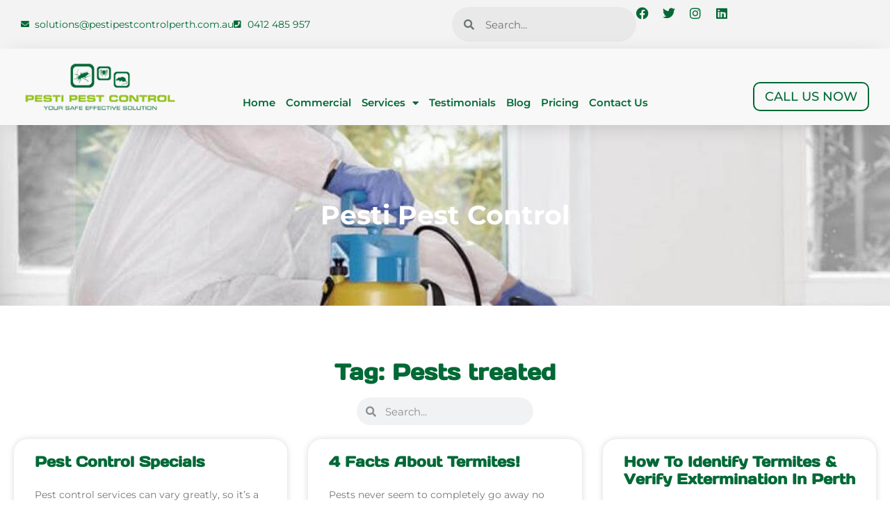

--- FILE ---
content_type: text/html; charset=UTF-8
request_url: https://pestipestcontrolperth.com.au/tag/pests-treated/
body_size: 17599
content:
<!doctype html>
<html lang="en-AU">
<head>
	<meta charset="UTF-8">
	<meta name="viewport" content="width=device-width, initial-scale=1">
	<link rel="profile" href="https://gmpg.org/xfn/11">
	<title>Pests treated &#8211; Pesti Pest Control Perth Services</title>
<meta name='robots' content='max-image-preview:large, max-snippet:-1, max-video-preview:-1' />
<link rel="canonical" href="https://pestipestcontrolperth.com.au/tag/pests-treated/">
<meta property="og:title" content="Pests treated &#8211; Pesti Pest Control Perth Services">
<meta property="og:type" content="website">
<meta property="og:url" content="https://pestipestcontrolperth.com.au/tag/pests-treated/">
<meta property="og:locale" content="en_AU">
<meta property="og:site_name" content="Pesti Pest Control Perth Services">

<link rel="alternate" type="application/rss+xml" title="Pesti Pest Control Perth Services &raquo; Feed" href="https://pestipestcontrolperth.com.au/feed/" />
<link rel="alternate" type="application/rss+xml" title="Pesti Pest Control Perth Services &raquo; Comments Feed" href="https://pestipestcontrolperth.com.au/comments/feed/" />
<link rel="alternate" type="application/rss+xml" title="Pesti Pest Control Perth Services &raquo; Pests treated Tag Feed" href="https://pestipestcontrolperth.com.au/tag/pests-treated/feed/" />
<style id='wp-img-auto-sizes-contain-inline-css'>
img:is([sizes=auto i],[sizes^="auto," i]){contain-intrinsic-size:3000px 1500px}
/*# sourceURL=wp-img-auto-sizes-contain-inline-css */
</style>
<style id='wp-emoji-styles-inline-css'>

	img.wp-smiley, img.emoji {
		display: inline !important;
		border: none !important;
		box-shadow: none !important;
		height: 1em !important;
		width: 1em !important;
		margin: 0 0.07em !important;
		vertical-align: -0.1em !important;
		background: none !important;
		padding: 0 !important;
	}
/*# sourceURL=wp-emoji-styles-inline-css */
</style>
<link data-minify="1" rel='stylesheet' id='hello-elementor-css' href='https://pestipestcontrolperth.com.au/wp-content/cache/min/1/wp-content/themes/hello-elementor/assets/css/reset.css?ver=1768952577' media='all' />
<link data-minify="1" rel='stylesheet' id='hello-elementor-theme-style-css' href='https://pestipestcontrolperth.com.au/wp-content/cache/min/1/wp-content/themes/hello-elementor/assets/css/theme.css?ver=1768952577' media='all' />
<link data-minify="1" rel='stylesheet' id='hello-elementor-header-footer-css' href='https://pestipestcontrolperth.com.au/wp-content/cache/min/1/wp-content/themes/hello-elementor/assets/css/header-footer.css?ver=1768952577' media='all' />
<link rel='stylesheet' id='elementor-frontend-css' href='https://pestipestcontrolperth.com.au/wp-content/plugins/elementor/assets/css/frontend.min.css?ver=3.31.5' media='all' />
<link rel='stylesheet' id='elementor-post-9-css' href='https://pestipestcontrolperth.com.au/wp-content/uploads/elementor/css/post-9.css?ver=1768952331' media='all' />
<link rel='stylesheet' id='widget-icon-list-css' href='https://pestipestcontrolperth.com.au/wp-content/plugins/elementor/assets/css/widget-icon-list.min.css?ver=3.31.5' media='all' />
<link rel='stylesheet' id='widget-search-form-css' href='https://pestipestcontrolperth.com.au/wp-content/plugins/elementor-pro/assets/css/widget-search-form.min.css?ver=3.31.3' media='all' />
<link rel='stylesheet' id='elementor-icons-shared-0-css' href='https://pestipestcontrolperth.com.au/wp-content/plugins/elementor/assets/lib/font-awesome/css/fontawesome.min.css?ver=5.15.3' media='all' />
<link data-minify="1" rel='stylesheet' id='elementor-icons-fa-solid-css' href='https://pestipestcontrolperth.com.au/wp-content/cache/min/1/wp-content/plugins/elementor/assets/lib/font-awesome/css/solid.min.css?ver=1768952577' media='all' />
<link rel='stylesheet' id='widget-social-icons-css' href='https://pestipestcontrolperth.com.au/wp-content/plugins/elementor/assets/css/widget-social-icons.min.css?ver=3.31.5' media='all' />
<link rel='stylesheet' id='e-apple-webkit-css' href='https://pestipestcontrolperth.com.au/wp-content/plugins/elementor/assets/css/conditionals/apple-webkit.min.css?ver=3.31.5' media='all' />
<link rel='stylesheet' id='widget-image-css' href='https://pestipestcontrolperth.com.au/wp-content/plugins/elementor/assets/css/widget-image.min.css?ver=3.31.5' media='all' />
<link rel='stylesheet' id='widget-nav-menu-css' href='https://pestipestcontrolperth.com.au/wp-content/plugins/elementor-pro/assets/css/widget-nav-menu.min.css?ver=3.31.3' media='all' />
<link rel='stylesheet' id='e-animation-grow-css' href='https://pestipestcontrolperth.com.au/wp-content/plugins/elementor/assets/lib/animations/styles/e-animation-grow.min.css?ver=3.31.5' media='all' />
<link rel='stylesheet' id='widget-heading-css' href='https://pestipestcontrolperth.com.au/wp-content/plugins/elementor/assets/css/widget-heading.min.css?ver=3.31.5' media='all' />
<link rel='stylesheet' id='widget-posts-css' href='https://pestipestcontrolperth.com.au/wp-content/plugins/elementor-pro/assets/css/widget-posts.min.css?ver=3.31.3' media='all' />
<link data-minify="1" rel='stylesheet' id='elementor-icons-css' href='https://pestipestcontrolperth.com.au/wp-content/cache/min/1/wp-content/plugins/elementor/assets/lib/eicons/css/elementor-icons.min.css?ver=1768952577' media='all' />
<link rel='stylesheet' id='elementor-post-1751-css' href='https://pestipestcontrolperth.com.au/wp-content/uploads/elementor/css/post-1751.css?ver=1768952332' media='all' />
<link rel='stylesheet' id='elementor-post-2139-css' href='https://pestipestcontrolperth.com.au/wp-content/uploads/elementor/css/post-2139.css?ver=1768952332' media='all' />
<link rel='stylesheet' id='elementor-post-2901-css' href='https://pestipestcontrolperth.com.au/wp-content/uploads/elementor/css/post-2901.css?ver=1768952577' media='all' />
<link data-minify="1" rel='stylesheet' id='sl-custom-css-css' href='https://pestipestcontrolperth.com.au/wp-content/cache/min/1/wp-content/plugins/sl-custom-css/custom.css?ver=1768952577' media='all' />
<style id='rocket-lazyload-inline-css'>
.rll-youtube-player{position:relative;padding-bottom:56.23%;height:0;overflow:hidden;max-width:100%;}.rll-youtube-player:focus-within{outline: 2px solid currentColor;outline-offset: 5px;}.rll-youtube-player iframe{position:absolute;top:0;left:0;width:100%;height:100%;z-index:100;background:0 0}.rll-youtube-player img{bottom:0;display:block;left:0;margin:auto;max-width:100%;width:100%;position:absolute;right:0;top:0;border:none;height:auto;-webkit-transition:.4s all;-moz-transition:.4s all;transition:.4s all}.rll-youtube-player img:hover{-webkit-filter:brightness(75%)}.rll-youtube-player .play{height:100%;width:100%;left:0;top:0;position:absolute;background:url(https://pestipestcontrolperth.com.au/wp-content/plugins/wp-rocket/assets/img/youtube.png) no-repeat center;background-color: transparent !important;cursor:pointer;border:none;}.wp-embed-responsive .wp-has-aspect-ratio .rll-youtube-player{position:absolute;padding-bottom:0;width:100%;height:100%;top:0;bottom:0;left:0;right:0}
/*# sourceURL=rocket-lazyload-inline-css */
</style>
<link data-minify="1" rel='stylesheet' id='elementor-gf-local-daysone-css' href='https://pestipestcontrolperth.com.au/wp-content/cache/min/1/wp-content/uploads/elementor/google-fonts/css/daysone.css?ver=1768952577' media='all' />
<link data-minify="1" rel='stylesheet' id='elementor-gf-local-montserrat-css' href='https://pestipestcontrolperth.com.au/wp-content/cache/min/1/wp-content/uploads/elementor/google-fonts/css/montserrat.css?ver=1768952577' media='all' />
<link data-minify="1" rel='stylesheet' id='elementor-icons-fa-brands-css' href='https://pestipestcontrolperth.com.au/wp-content/cache/min/1/wp-content/plugins/elementor/assets/lib/font-awesome/css/brands.min.css?ver=1768952577' media='all' />
<link data-minify="1" rel='stylesheet' id='elementor-icons-fa-regular-css' href='https://pestipestcontrolperth.com.au/wp-content/cache/min/1/wp-content/plugins/elementor/assets/lib/font-awesome/css/regular.min.css?ver=1768952577' media='all' />
<script src="https://pestipestcontrolperth.com.au/wp-includes/js/jquery/jquery.min.js?ver=3.7.1" id="jquery-core-js"></script>
<script src="https://pestipestcontrolperth.com.au/wp-includes/js/jquery/jquery-migrate.min.js?ver=3.4.1" id="jquery-migrate-js"></script>
<link rel="https://api.w.org/" href="https://pestipestcontrolperth.com.au/wp-json/" /><link rel="alternate" title="JSON" type="application/json" href="https://pestipestcontrolperth.com.au/wp-json/wp/v2/tags/36" /><!-- Google Tag Manager -->
<script>(function(w,d,s,l,i){w[l]=w[l]||[];w[l].push({'gtm.start':
new Date().getTime(),event:'gtm.js'});var f=d.getElementsByTagName(s)[0],
j=d.createElement(s),dl=l!='dataLayer'?'&l='+l:'';j.async=true;j.src=
'https://www.googletagmanager.com/gtm.js?id='+i+dl;f.parentNode.insertBefore(j,f);
})(window,document,'script','dataLayer','GTM-WB2W82T9');</script>
<!-- End Google Tag Manager --><meta name="ti-site-data" content="eyJyIjoiMTowITc6MCEzMDowIiwibyI6Imh0dHBzOlwvXC9wZXN0aXBlc3Rjb250cm9scGVydGguY29tLmF1XC93cC1hZG1pblwvYWRtaW4tYWpheC5waHA/YWN0aW9uPXRpX29ubGluZV91c2Vyc19nb29nbGUmYW1wO3A9JTJGdGFnJTJGcGVzdHMtdHJlYXRlZCUyRiZhbXA7X3dwbm9uY2U9NGQzYWVkMDNlZCJ9" /><meta name="generator" content="Elementor 3.31.5; features: additional_custom_breakpoints, e_element_cache; settings: css_print_method-external, google_font-enabled, font_display-swap">
			<style>
				.e-con.e-parent:nth-of-type(n+4):not(.e-lazyloaded):not(.e-no-lazyload),
				.e-con.e-parent:nth-of-type(n+4):not(.e-lazyloaded):not(.e-no-lazyload) * {
					background-image: none !important;
				}
				@media screen and (max-height: 1024px) {
					.e-con.e-parent:nth-of-type(n+3):not(.e-lazyloaded):not(.e-no-lazyload),
					.e-con.e-parent:nth-of-type(n+3):not(.e-lazyloaded):not(.e-no-lazyload) * {
						background-image: none !important;
					}
				}
				@media screen and (max-height: 640px) {
					.e-con.e-parent:nth-of-type(n+2):not(.e-lazyloaded):not(.e-no-lazyload),
					.e-con.e-parent:nth-of-type(n+2):not(.e-lazyloaded):not(.e-no-lazyload) * {
						background-image: none !important;
					}
				}
			</style>
			<script data-minify="1" type="text/javascript" src="https://pestipestcontrolperth.com.au/wp-content/cache/min/1/injector.js?ver=1757817662"></script><link rel="icon" href="https://pestipestcontrolperth.com.au/wp-content/uploads/2023/08/Pesti-Pest-Control-Australia-Logo-150x150.png" sizes="32x32" />
<link rel="icon" href="https://pestipestcontrolperth.com.au/wp-content/uploads/2023/08/Pesti-Pest-Control-Australia-Logo.png" sizes="192x192" />
<link rel="apple-touch-icon" href="https://pestipestcontrolperth.com.au/wp-content/uploads/2023/08/Pesti-Pest-Control-Australia-Logo.png" />
<meta name="msapplication-TileImage" content="https://pestipestcontrolperth.com.au/wp-content/uploads/2023/08/Pesti-Pest-Control-Australia-Logo.png" />
		<style id="wp-custom-css">
			/* FAQ */
.elementor-accordion .elementor-tab-title {
margin: 8px 0 8px!important; background: #f3f3f3; border-radius: 4px;
}

.ti-widget.ti-goog .ti-review-content {font-family: 'Montserrat', sans-serif!important; font-size: 16px!important; line-height: 23px!important; }

/* Single Post */
.elementor-widget-theme-post-content h2 { font-size: 1.8rem; margin-top: 30px; }
.elementor-widget-theme-post-content h3 { font-size: 1.55rem; margin-top: 25px; }
.elementor-widget-theme-post-content p {
    margin-top: -5px!important; }		</style>
		<noscript><style id="rocket-lazyload-nojs-css">.rll-youtube-player, [data-lazy-src]{display:none !important;}</style></noscript><style id='global-styles-inline-css'>
:root{--wp--preset--aspect-ratio--square: 1;--wp--preset--aspect-ratio--4-3: 4/3;--wp--preset--aspect-ratio--3-4: 3/4;--wp--preset--aspect-ratio--3-2: 3/2;--wp--preset--aspect-ratio--2-3: 2/3;--wp--preset--aspect-ratio--16-9: 16/9;--wp--preset--aspect-ratio--9-16: 9/16;--wp--preset--color--black: #000000;--wp--preset--color--cyan-bluish-gray: #abb8c3;--wp--preset--color--white: #ffffff;--wp--preset--color--pale-pink: #f78da7;--wp--preset--color--vivid-red: #cf2e2e;--wp--preset--color--luminous-vivid-orange: #ff6900;--wp--preset--color--luminous-vivid-amber: #fcb900;--wp--preset--color--light-green-cyan: #7bdcb5;--wp--preset--color--vivid-green-cyan: #00d084;--wp--preset--color--pale-cyan-blue: #8ed1fc;--wp--preset--color--vivid-cyan-blue: #0693e3;--wp--preset--color--vivid-purple: #9b51e0;--wp--preset--gradient--vivid-cyan-blue-to-vivid-purple: linear-gradient(135deg,rgb(6,147,227) 0%,rgb(155,81,224) 100%);--wp--preset--gradient--light-green-cyan-to-vivid-green-cyan: linear-gradient(135deg,rgb(122,220,180) 0%,rgb(0,208,130) 100%);--wp--preset--gradient--luminous-vivid-amber-to-luminous-vivid-orange: linear-gradient(135deg,rgb(252,185,0) 0%,rgb(255,105,0) 100%);--wp--preset--gradient--luminous-vivid-orange-to-vivid-red: linear-gradient(135deg,rgb(255,105,0) 0%,rgb(207,46,46) 100%);--wp--preset--gradient--very-light-gray-to-cyan-bluish-gray: linear-gradient(135deg,rgb(238,238,238) 0%,rgb(169,184,195) 100%);--wp--preset--gradient--cool-to-warm-spectrum: linear-gradient(135deg,rgb(74,234,220) 0%,rgb(151,120,209) 20%,rgb(207,42,186) 40%,rgb(238,44,130) 60%,rgb(251,105,98) 80%,rgb(254,248,76) 100%);--wp--preset--gradient--blush-light-purple: linear-gradient(135deg,rgb(255,206,236) 0%,rgb(152,150,240) 100%);--wp--preset--gradient--blush-bordeaux: linear-gradient(135deg,rgb(254,205,165) 0%,rgb(254,45,45) 50%,rgb(107,0,62) 100%);--wp--preset--gradient--luminous-dusk: linear-gradient(135deg,rgb(255,203,112) 0%,rgb(199,81,192) 50%,rgb(65,88,208) 100%);--wp--preset--gradient--pale-ocean: linear-gradient(135deg,rgb(255,245,203) 0%,rgb(182,227,212) 50%,rgb(51,167,181) 100%);--wp--preset--gradient--electric-grass: linear-gradient(135deg,rgb(202,248,128) 0%,rgb(113,206,126) 100%);--wp--preset--gradient--midnight: linear-gradient(135deg,rgb(2,3,129) 0%,rgb(40,116,252) 100%);--wp--preset--font-size--small: 13px;--wp--preset--font-size--medium: 20px;--wp--preset--font-size--large: 36px;--wp--preset--font-size--x-large: 42px;--wp--preset--spacing--20: 0.44rem;--wp--preset--spacing--30: 0.67rem;--wp--preset--spacing--40: 1rem;--wp--preset--spacing--50: 1.5rem;--wp--preset--spacing--60: 2.25rem;--wp--preset--spacing--70: 3.38rem;--wp--preset--spacing--80: 5.06rem;--wp--preset--shadow--natural: 6px 6px 9px rgba(0, 0, 0, 0.2);--wp--preset--shadow--deep: 12px 12px 50px rgba(0, 0, 0, 0.4);--wp--preset--shadow--sharp: 6px 6px 0px rgba(0, 0, 0, 0.2);--wp--preset--shadow--outlined: 6px 6px 0px -3px rgb(255, 255, 255), 6px 6px rgb(0, 0, 0);--wp--preset--shadow--crisp: 6px 6px 0px rgb(0, 0, 0);}:root { --wp--style--global--content-size: 800px;--wp--style--global--wide-size: 1200px; }:where(body) { margin: 0; }.wp-site-blocks > .alignleft { float: left; margin-right: 2em; }.wp-site-blocks > .alignright { float: right; margin-left: 2em; }.wp-site-blocks > .aligncenter { justify-content: center; margin-left: auto; margin-right: auto; }:where(.wp-site-blocks) > * { margin-block-start: 24px; margin-block-end: 0; }:where(.wp-site-blocks) > :first-child { margin-block-start: 0; }:where(.wp-site-blocks) > :last-child { margin-block-end: 0; }:root { --wp--style--block-gap: 24px; }:root :where(.is-layout-flow) > :first-child{margin-block-start: 0;}:root :where(.is-layout-flow) > :last-child{margin-block-end: 0;}:root :where(.is-layout-flow) > *{margin-block-start: 24px;margin-block-end: 0;}:root :where(.is-layout-constrained) > :first-child{margin-block-start: 0;}:root :where(.is-layout-constrained) > :last-child{margin-block-end: 0;}:root :where(.is-layout-constrained) > *{margin-block-start: 24px;margin-block-end: 0;}:root :where(.is-layout-flex){gap: 24px;}:root :where(.is-layout-grid){gap: 24px;}.is-layout-flow > .alignleft{float: left;margin-inline-start: 0;margin-inline-end: 2em;}.is-layout-flow > .alignright{float: right;margin-inline-start: 2em;margin-inline-end: 0;}.is-layout-flow > .aligncenter{margin-left: auto !important;margin-right: auto !important;}.is-layout-constrained > .alignleft{float: left;margin-inline-start: 0;margin-inline-end: 2em;}.is-layout-constrained > .alignright{float: right;margin-inline-start: 2em;margin-inline-end: 0;}.is-layout-constrained > .aligncenter{margin-left: auto !important;margin-right: auto !important;}.is-layout-constrained > :where(:not(.alignleft):not(.alignright):not(.alignfull)){max-width: var(--wp--style--global--content-size);margin-left: auto !important;margin-right: auto !important;}.is-layout-constrained > .alignwide{max-width: var(--wp--style--global--wide-size);}body .is-layout-flex{display: flex;}.is-layout-flex{flex-wrap: wrap;align-items: center;}.is-layout-flex > :is(*, div){margin: 0;}body .is-layout-grid{display: grid;}.is-layout-grid > :is(*, div){margin: 0;}body{padding-top: 0px;padding-right: 0px;padding-bottom: 0px;padding-left: 0px;}a:where(:not(.wp-element-button)){text-decoration: underline;}:root :where(.wp-element-button, .wp-block-button__link){background-color: #32373c;border-width: 0;color: #fff;font-family: inherit;font-size: inherit;font-style: inherit;font-weight: inherit;letter-spacing: inherit;line-height: inherit;padding-top: calc(0.667em + 2px);padding-right: calc(1.333em + 2px);padding-bottom: calc(0.667em + 2px);padding-left: calc(1.333em + 2px);text-decoration: none;text-transform: inherit;}.has-black-color{color: var(--wp--preset--color--black) !important;}.has-cyan-bluish-gray-color{color: var(--wp--preset--color--cyan-bluish-gray) !important;}.has-white-color{color: var(--wp--preset--color--white) !important;}.has-pale-pink-color{color: var(--wp--preset--color--pale-pink) !important;}.has-vivid-red-color{color: var(--wp--preset--color--vivid-red) !important;}.has-luminous-vivid-orange-color{color: var(--wp--preset--color--luminous-vivid-orange) !important;}.has-luminous-vivid-amber-color{color: var(--wp--preset--color--luminous-vivid-amber) !important;}.has-light-green-cyan-color{color: var(--wp--preset--color--light-green-cyan) !important;}.has-vivid-green-cyan-color{color: var(--wp--preset--color--vivid-green-cyan) !important;}.has-pale-cyan-blue-color{color: var(--wp--preset--color--pale-cyan-blue) !important;}.has-vivid-cyan-blue-color{color: var(--wp--preset--color--vivid-cyan-blue) !important;}.has-vivid-purple-color{color: var(--wp--preset--color--vivid-purple) !important;}.has-black-background-color{background-color: var(--wp--preset--color--black) !important;}.has-cyan-bluish-gray-background-color{background-color: var(--wp--preset--color--cyan-bluish-gray) !important;}.has-white-background-color{background-color: var(--wp--preset--color--white) !important;}.has-pale-pink-background-color{background-color: var(--wp--preset--color--pale-pink) !important;}.has-vivid-red-background-color{background-color: var(--wp--preset--color--vivid-red) !important;}.has-luminous-vivid-orange-background-color{background-color: var(--wp--preset--color--luminous-vivid-orange) !important;}.has-luminous-vivid-amber-background-color{background-color: var(--wp--preset--color--luminous-vivid-amber) !important;}.has-light-green-cyan-background-color{background-color: var(--wp--preset--color--light-green-cyan) !important;}.has-vivid-green-cyan-background-color{background-color: var(--wp--preset--color--vivid-green-cyan) !important;}.has-pale-cyan-blue-background-color{background-color: var(--wp--preset--color--pale-cyan-blue) !important;}.has-vivid-cyan-blue-background-color{background-color: var(--wp--preset--color--vivid-cyan-blue) !important;}.has-vivid-purple-background-color{background-color: var(--wp--preset--color--vivid-purple) !important;}.has-black-border-color{border-color: var(--wp--preset--color--black) !important;}.has-cyan-bluish-gray-border-color{border-color: var(--wp--preset--color--cyan-bluish-gray) !important;}.has-white-border-color{border-color: var(--wp--preset--color--white) !important;}.has-pale-pink-border-color{border-color: var(--wp--preset--color--pale-pink) !important;}.has-vivid-red-border-color{border-color: var(--wp--preset--color--vivid-red) !important;}.has-luminous-vivid-orange-border-color{border-color: var(--wp--preset--color--luminous-vivid-orange) !important;}.has-luminous-vivid-amber-border-color{border-color: var(--wp--preset--color--luminous-vivid-amber) !important;}.has-light-green-cyan-border-color{border-color: var(--wp--preset--color--light-green-cyan) !important;}.has-vivid-green-cyan-border-color{border-color: var(--wp--preset--color--vivid-green-cyan) !important;}.has-pale-cyan-blue-border-color{border-color: var(--wp--preset--color--pale-cyan-blue) !important;}.has-vivid-cyan-blue-border-color{border-color: var(--wp--preset--color--vivid-cyan-blue) !important;}.has-vivid-purple-border-color{border-color: var(--wp--preset--color--vivid-purple) !important;}.has-vivid-cyan-blue-to-vivid-purple-gradient-background{background: var(--wp--preset--gradient--vivid-cyan-blue-to-vivid-purple) !important;}.has-light-green-cyan-to-vivid-green-cyan-gradient-background{background: var(--wp--preset--gradient--light-green-cyan-to-vivid-green-cyan) !important;}.has-luminous-vivid-amber-to-luminous-vivid-orange-gradient-background{background: var(--wp--preset--gradient--luminous-vivid-amber-to-luminous-vivid-orange) !important;}.has-luminous-vivid-orange-to-vivid-red-gradient-background{background: var(--wp--preset--gradient--luminous-vivid-orange-to-vivid-red) !important;}.has-very-light-gray-to-cyan-bluish-gray-gradient-background{background: var(--wp--preset--gradient--very-light-gray-to-cyan-bluish-gray) !important;}.has-cool-to-warm-spectrum-gradient-background{background: var(--wp--preset--gradient--cool-to-warm-spectrum) !important;}.has-blush-light-purple-gradient-background{background: var(--wp--preset--gradient--blush-light-purple) !important;}.has-blush-bordeaux-gradient-background{background: var(--wp--preset--gradient--blush-bordeaux) !important;}.has-luminous-dusk-gradient-background{background: var(--wp--preset--gradient--luminous-dusk) !important;}.has-pale-ocean-gradient-background{background: var(--wp--preset--gradient--pale-ocean) !important;}.has-electric-grass-gradient-background{background: var(--wp--preset--gradient--electric-grass) !important;}.has-midnight-gradient-background{background: var(--wp--preset--gradient--midnight) !important;}.has-small-font-size{font-size: var(--wp--preset--font-size--small) !important;}.has-medium-font-size{font-size: var(--wp--preset--font-size--medium) !important;}.has-large-font-size{font-size: var(--wp--preset--font-size--large) !important;}.has-x-large-font-size{font-size: var(--wp--preset--font-size--x-large) !important;}
/*# sourceURL=global-styles-inline-css */
</style>
<link rel='stylesheet' id='elementor-post-1848-css' href='https://pestipestcontrolperth.com.au/wp-content/uploads/elementor/css/post-1848.css?ver=1768952336' media='all' />
<meta name="generator" content="WP Rocket 3.19.4" data-wpr-features="wpr_minify_js wpr_lazyload_iframes wpr_minify_css wpr_preload_links wpr_desktop" /></head>
<body data-rsssl=1 class="archive tag tag-pests-treated tag-36 wp-custom-logo wp-embed-responsive wp-theme-hello-elementor hello-elementor-default elementor-page-2901 elementor-default elementor-template-full-width elementor-kit-9">

<!-- Google Tag Manager (noscript) -->
<noscript><iframe src="https://www.googletagmanager.com/ns.html?id=GTM-WB2W82T9"
height="0" width="0" style="display:none;visibility:hidden"></iframe></noscript>
<!-- End Google Tag Manager (noscript) -->
<a class="skip-link screen-reader-text" href="#content">Skip to content</a>

		<header data-rocket-location-hash="494e8671824442ad573b7c97f50b28b6" data-elementor-type="header" data-elementor-id="1751" class="elementor elementor-1751 elementor-location-header" data-elementor-post-type="elementor_library">
			<div class="elementor-element elementor-element-842f68e elementor-hidden-mobile e-flex e-con-boxed e-con e-parent" data-id="842f68e" data-element_type="container" data-settings="{&quot;background_background&quot;:&quot;classic&quot;}">
					<div data-rocket-location-hash="da3b654b339ed49f0234db69a353a170" class="e-con-inner">
		<div class="elementor-element elementor-element-7667c53 e-con-full e-flex e-con e-child" data-id="7667c53" data-element_type="container">
				<div class="elementor-element elementor-element-dc85d7c elementor-icon-list--layout-inline elementor-list-item-link-full_width elementor-widget elementor-widget-icon-list" data-id="dc85d7c" data-element_type="widget" data-widget_type="icon-list.default">
				<div class="elementor-widget-container">
							<ul class="elementor-icon-list-items elementor-inline-items">
							<li class="elementor-icon-list-item elementor-inline-item">
											<a href="mailto:solutions@pestipestcontrolperth.com.au">

												<span class="elementor-icon-list-icon">
							<i aria-hidden="true" class="fas fa-envelope"></i>						</span>
										<span class="elementor-icon-list-text">solutions@pestipestcontrolperth.com.au</span>
											</a>
									</li>
								<li class="elementor-icon-list-item elementor-inline-item">
											<a href="tel:+61412485957">

												<span class="elementor-icon-list-icon">
							<i aria-hidden="true" class="fas fa-phone-square"></i>						</span>
										<span class="elementor-icon-list-text">0412 485 957</span>
											</a>
									</li>
						</ul>
						</div>
				</div>
				</div>
		<div class="elementor-element elementor-element-5554514 e-con-full e-flex e-con e-child" data-id="5554514" data-element_type="container">
				<div class="elementor-element elementor-element-8191136 elementor-search-form--skin-minimal elementor-widget elementor-widget-search-form" data-id="8191136" data-element_type="widget" data-settings="{&quot;skin&quot;:&quot;minimal&quot;}" data-widget_type="search-form.default">
				<div class="elementor-widget-container">
							<search role="search">
			<form class="elementor-search-form" action="https://pestipestcontrolperth.com.au" method="get">
												<div class="elementor-search-form__container">
					<label class="elementor-screen-only" for="elementor-search-form-8191136">Search</label>

											<div class="elementor-search-form__icon">
							<i aria-hidden="true" class="fas fa-search"></i>							<span class="elementor-screen-only">Search</span>
						</div>
					
					<input id="elementor-search-form-8191136" placeholder="Search..." class="elementor-search-form__input" type="search" name="s" value="">
					
					
									</div>
			</form>
		</search>
						</div>
				</div>
				<div class="elementor-element elementor-element-49ceea8 elementor-shape-circle e-grid-align-right elementor-grid-0 elementor-widget elementor-widget-social-icons" data-id="49ceea8" data-element_type="widget" data-widget_type="social-icons.default">
				<div class="elementor-widget-container">
							<div class="elementor-social-icons-wrapper elementor-grid" role="list">
							<span class="elementor-grid-item" role="listitem">
					<a class="elementor-icon elementor-social-icon elementor-social-icon-facebook elementor-repeater-item-8ac9947" href="https://www.facebook.com/pestipestcontrol/" target="_blank">
						<span class="elementor-screen-only">Facebook</span>
						<i class="fab fa-facebook"></i>					</a>
				</span>
							<span class="elementor-grid-item" role="listitem">
					<a class="elementor-icon elementor-social-icon elementor-social-icon-twitter elementor-repeater-item-d884423" href="https://twitter.com/Pestipest" target="_blank">
						<span class="elementor-screen-only">Twitter</span>
						<i class="fab fa-twitter"></i>					</a>
				</span>
							<span class="elementor-grid-item" role="listitem">
					<a class="elementor-icon elementor-social-icon elementor-social-icon-instagram elementor-repeater-item-77bb484" href="https://www.instagram.com/pestipestcontrol/" target="_blank">
						<span class="elementor-screen-only">Instagram</span>
						<i class="fab fa-instagram"></i>					</a>
				</span>
							<span class="elementor-grid-item" role="listitem">
					<a class="elementor-icon elementor-social-icon elementor-social-icon-linkedin elementor-repeater-item-edd6d82" href="https://www.linkedin.com/in/dror-snir-0bb1174a/" target="_blank">
						<span class="elementor-screen-only">Linkedin</span>
						<i class="fab fa-linkedin"></i>					</a>
				</span>
					</div>
						</div>
				</div>
				</div>
					</div>
				</div>
		<div class="elementor-element elementor-element-f1edc98 e-flex e-con-boxed e-con e-parent" data-id="f1edc98" data-element_type="container" data-settings="{&quot;background_background&quot;:&quot;classic&quot;}">
					<div data-rocket-location-hash="db09287dc3941bcac9abe956715ef14a" class="e-con-inner">
		<div class="elementor-element elementor-element-a39d3bd e-con-full e-flex e-con e-child" data-id="a39d3bd" data-element_type="container">
				<div class="elementor-element elementor-element-a78926a elementor-widget elementor-widget-theme-site-logo elementor-widget-image" data-id="a78926a" data-element_type="widget" data-widget_type="theme-site-logo.default">
				<div class="elementor-widget-container">
											<a href="https://pestipestcontrolperth.com.au">
			<img width="280" height="86" src="https://pestipestcontrolperth.com.au/wp-content/uploads/2023/08/Pesti-Pest-Control-AU.webp" class="attachment-full size-full wp-image-2177" alt="Pesti Pest Control AU" />				</a>
											</div>
				</div>
				</div>
		<div class="elementor-element elementor-element-81ca5da e-con-full e-flex e-con e-child" data-id="81ca5da" data-element_type="container">
				<div class="elementor-element elementor-element-d058aa4 elementor-nav-menu__align-center elementor-nav-menu--stretch elementor-nav-menu--dropdown-tablet elementor-nav-menu__text-align-aside elementor-nav-menu--toggle elementor-nav-menu--burger elementor-widget elementor-widget-nav-menu" data-id="d058aa4" data-element_type="widget" data-settings="{&quot;full_width&quot;:&quot;stretch&quot;,&quot;layout&quot;:&quot;horizontal&quot;,&quot;submenu_icon&quot;:{&quot;value&quot;:&quot;&lt;i class=\&quot;fas fa-caret-down\&quot;&gt;&lt;\/i&gt;&quot;,&quot;library&quot;:&quot;fa-solid&quot;},&quot;toggle&quot;:&quot;burger&quot;}" data-widget_type="nav-menu.default">
				<div class="elementor-widget-container">
								<nav aria-label="Menu" class="elementor-nav-menu--main elementor-nav-menu__container elementor-nav-menu--layout-horizontal e--pointer-underline e--animation-fade">
				<ul id="menu-1-d058aa4" class="elementor-nav-menu"><li class="menu-item menu-item-type-post_type menu-item-object-page menu-item-home menu-item-1762"><a href="https://pestipestcontrolperth.com.au/" class="elementor-item">Home</a></li>
<li class="menu-item menu-item-type-post_type menu-item-object-page menu-item-1763"><a href="https://pestipestcontrolperth.com.au/commercial-pest-control/" class="elementor-item">Commercial</a></li>
<li class="menu-item menu-item-type-post_type menu-item-object-page menu-item-has-children menu-item-1757"><a href="https://pestipestcontrolperth.com.au/services/" class="elementor-item">Services</a>
<ul class="sub-menu elementor-nav-menu--dropdown">
	<li class="menu-item menu-item-type-post_type menu-item-object-page menu-item-1994"><a href="https://pestipestcontrolperth.com.au/termite-inspection/" class="elementor-sub-item">Termite Inspection</a></li>
	<li class="menu-item menu-item-type-post_type menu-item-object-page menu-item-1995"><a href="https://pestipestcontrolperth.com.au/termite-pest-control/" class="elementor-sub-item">Termite Pest Control</a></li>
	<li class="menu-item menu-item-type-post_type menu-item-object-page menu-item-1996"><a href="https://pestipestcontrolperth.com.au/ant-control/" class="elementor-sub-item">Ant Control</a></li>
	<li class="menu-item menu-item-type-post_type menu-item-object-page menu-item-1997"><a href="https://pestipestcontrolperth.com.au/bed-bugs-treatment/" class="elementor-sub-item">Bed Bugs Treatment</a></li>
	<li class="menu-item menu-item-type-post_type menu-item-object-page menu-item-1998"><a href="https://pestipestcontrolperth.com.au/bees-and-wasps/" class="elementor-sub-item">Bees and Wasps</a></li>
	<li class="menu-item menu-item-type-post_type menu-item-object-page menu-item-1999"><a href="https://pestipestcontrolperth.com.au/cockroach-control/" class="elementor-sub-item">Cockroach Control</a></li>
	<li class="menu-item menu-item-type-post_type menu-item-object-page menu-item-2000"><a href="https://pestipestcontrolperth.com.au/flea-control/" class="elementor-sub-item">Flea Control</a></li>
	<li class="menu-item menu-item-type-post_type menu-item-object-page menu-item-2001"><a href="https://pestipestcontrolperth.com.au/portuguese-millipedes/" class="elementor-sub-item">Portuguese Millipedes</a></li>
	<li class="menu-item menu-item-type-post_type menu-item-object-page menu-item-2458"><a href="https://pestipestcontrolperth.com.au/silverfish-treatment/" class="elementor-sub-item">Silverfish treatment</a></li>
	<li class="menu-item menu-item-type-post_type menu-item-object-page menu-item-2002"><a href="https://pestipestcontrolperth.com.au/spider-pest-control/" class="elementor-sub-item">Spider Pest Control</a></li>
	<li class="menu-item menu-item-type-post_type menu-item-object-page menu-item-2003"><a href="https://pestipestcontrolperth.com.au/rodent-control/" class="elementor-sub-item">Rodent Control</a></li>
</ul>
</li>
<li class="menu-item menu-item-type-post_type menu-item-object-page menu-item-1758"><a href="https://pestipestcontrolperth.com.au/testimonials/" class="elementor-item">Testimonials</a></li>
<li class="menu-item menu-item-type-post_type menu-item-object-page menu-item-1759"><a href="https://pestipestcontrolperth.com.au/blog/" class="elementor-item">Blog</a></li>
<li class="menu-item menu-item-type-post_type menu-item-object-page menu-item-1761"><a href="https://pestipestcontrolperth.com.au/pricing/" class="elementor-item">Pricing</a></li>
<li class="menu-item menu-item-type-post_type menu-item-object-page menu-item-1760"><a href="https://pestipestcontrolperth.com.au/contact-us/" class="elementor-item">Contact Us</a></li>
</ul>			</nav>
					<div class="elementor-menu-toggle" role="button" tabindex="0" aria-label="Menu Toggle" aria-expanded="false">
			<i aria-hidden="true" role="presentation" class="elementor-menu-toggle__icon--open eicon-menu-bar"></i><i aria-hidden="true" role="presentation" class="elementor-menu-toggle__icon--close eicon-close"></i>		</div>
					<nav class="elementor-nav-menu--dropdown elementor-nav-menu__container" aria-hidden="true">
				<ul id="menu-2-d058aa4" class="elementor-nav-menu"><li class="menu-item menu-item-type-post_type menu-item-object-page menu-item-home menu-item-1762"><a href="https://pestipestcontrolperth.com.au/" class="elementor-item" tabindex="-1">Home</a></li>
<li class="menu-item menu-item-type-post_type menu-item-object-page menu-item-1763"><a href="https://pestipestcontrolperth.com.au/commercial-pest-control/" class="elementor-item" tabindex="-1">Commercial</a></li>
<li class="menu-item menu-item-type-post_type menu-item-object-page menu-item-has-children menu-item-1757"><a href="https://pestipestcontrolperth.com.au/services/" class="elementor-item" tabindex="-1">Services</a>
<ul class="sub-menu elementor-nav-menu--dropdown">
	<li class="menu-item menu-item-type-post_type menu-item-object-page menu-item-1994"><a href="https://pestipestcontrolperth.com.au/termite-inspection/" class="elementor-sub-item" tabindex="-1">Termite Inspection</a></li>
	<li class="menu-item menu-item-type-post_type menu-item-object-page menu-item-1995"><a href="https://pestipestcontrolperth.com.au/termite-pest-control/" class="elementor-sub-item" tabindex="-1">Termite Pest Control</a></li>
	<li class="menu-item menu-item-type-post_type menu-item-object-page menu-item-1996"><a href="https://pestipestcontrolperth.com.au/ant-control/" class="elementor-sub-item" tabindex="-1">Ant Control</a></li>
	<li class="menu-item menu-item-type-post_type menu-item-object-page menu-item-1997"><a href="https://pestipestcontrolperth.com.au/bed-bugs-treatment/" class="elementor-sub-item" tabindex="-1">Bed Bugs Treatment</a></li>
	<li class="menu-item menu-item-type-post_type menu-item-object-page menu-item-1998"><a href="https://pestipestcontrolperth.com.au/bees-and-wasps/" class="elementor-sub-item" tabindex="-1">Bees and Wasps</a></li>
	<li class="menu-item menu-item-type-post_type menu-item-object-page menu-item-1999"><a href="https://pestipestcontrolperth.com.au/cockroach-control/" class="elementor-sub-item" tabindex="-1">Cockroach Control</a></li>
	<li class="menu-item menu-item-type-post_type menu-item-object-page menu-item-2000"><a href="https://pestipestcontrolperth.com.au/flea-control/" class="elementor-sub-item" tabindex="-1">Flea Control</a></li>
	<li class="menu-item menu-item-type-post_type menu-item-object-page menu-item-2001"><a href="https://pestipestcontrolperth.com.au/portuguese-millipedes/" class="elementor-sub-item" tabindex="-1">Portuguese Millipedes</a></li>
	<li class="menu-item menu-item-type-post_type menu-item-object-page menu-item-2458"><a href="https://pestipestcontrolperth.com.au/silverfish-treatment/" class="elementor-sub-item" tabindex="-1">Silverfish treatment</a></li>
	<li class="menu-item menu-item-type-post_type menu-item-object-page menu-item-2002"><a href="https://pestipestcontrolperth.com.au/spider-pest-control/" class="elementor-sub-item" tabindex="-1">Spider Pest Control</a></li>
	<li class="menu-item menu-item-type-post_type menu-item-object-page menu-item-2003"><a href="https://pestipestcontrolperth.com.au/rodent-control/" class="elementor-sub-item" tabindex="-1">Rodent Control</a></li>
</ul>
</li>
<li class="menu-item menu-item-type-post_type menu-item-object-page menu-item-1758"><a href="https://pestipestcontrolperth.com.au/testimonials/" class="elementor-item" tabindex="-1">Testimonials</a></li>
<li class="menu-item menu-item-type-post_type menu-item-object-page menu-item-1759"><a href="https://pestipestcontrolperth.com.au/blog/" class="elementor-item" tabindex="-1">Blog</a></li>
<li class="menu-item menu-item-type-post_type menu-item-object-page menu-item-1761"><a href="https://pestipestcontrolperth.com.au/pricing/" class="elementor-item" tabindex="-1">Pricing</a></li>
<li class="menu-item menu-item-type-post_type menu-item-object-page menu-item-1760"><a href="https://pestipestcontrolperth.com.au/contact-us/" class="elementor-item" tabindex="-1">Contact Us</a></li>
</ul>			</nav>
						</div>
				</div>
				</div>
		<div class="elementor-element elementor-element-d7b833e e-con-full elementor-hidden-mobile e-flex e-con e-child" data-id="d7b833e" data-element_type="container">
				<div class="elementor-element elementor-element-29caa6c elementor-tablet-align-right elementor-widget-tablet__width-inherit elementor-mobile-align-right elementor-align-right elementor-widget elementor-widget-button" data-id="29caa6c" data-element_type="widget" data-widget_type="button.default">
				<div class="elementor-widget-container">
									<div class="elementor-button-wrapper">
					<a class="elementor-button elementor-button-link elementor-size-sm elementor-animation-grow" href="tel:+61412485957">
						<span class="elementor-button-content-wrapper">
									<span class="elementor-button-text">Call us now</span>
					</span>
					</a>
				</div>
								</div>
				</div>
				</div>
					</div>
				</div>
				</header>
				<div data-rocket-location-hash="f99870e9dceeba9ed0b72bfb21046bd0" data-elementor-type="archive" data-elementor-id="2901" class="elementor elementor-2901 elementor-location-archive" data-elementor-post-type="elementor_library">
			<div class="elementor-element elementor-element-1b76e8b3 e-flex e-con-boxed e-con e-parent" data-id="1b76e8b3" data-element_type="container" data-settings="{&quot;background_background&quot;:&quot;classic&quot;}">
					<div data-rocket-location-hash="3f2ebbf863d4612ef775d00659a69d20" class="e-con-inner">
				<div class="elementor-element elementor-element-47a4eefa elementor-widget elementor-widget-heading" data-id="47a4eefa" data-element_type="widget" data-widget_type="heading.default">
				<div class="elementor-widget-container">
					<h1 class="elementor-heading-title elementor-size-default">Pesti Pest Control</h1>				</div>
				</div>
					</div>
				</div>
		<div data-rocket-location-hash="4f03e383f508501a3a4f576a2a204c5f" class="elementor-element elementor-element-2849ca62 e-flex e-con-boxed e-con e-parent" data-id="2849ca62" data-element_type="container">
					<div data-rocket-location-hash="547ec2470d2bda10abb0f19dcabad963" class="e-con-inner">
				<div class="elementor-element elementor-element-27f52a2 elementor-widget elementor-widget-theme-archive-title elementor-page-title elementor-widget-heading" data-id="27f52a2" data-element_type="widget" data-widget_type="theme-archive-title.default">
				<div class="elementor-widget-container">
					<h2 class="elementor-heading-title elementor-size-default">Tag: Pests treated</h2>				</div>
				</div>
				<div class="elementor-element elementor-element-20737bbe elementor-search-form--skin-minimal elementor-widget elementor-widget-search-form" data-id="20737bbe" data-element_type="widget" data-settings="{&quot;skin&quot;:&quot;minimal&quot;}" data-widget_type="search-form.default">
				<div class="elementor-widget-container">
							<search role="search">
			<form class="elementor-search-form" action="https://pestipestcontrolperth.com.au" method="get">
												<div class="elementor-search-form__container">
					<label class="elementor-screen-only" for="elementor-search-form-20737bbe">Search</label>

											<div class="elementor-search-form__icon">
							<i aria-hidden="true" class="fas fa-search"></i>							<span class="elementor-screen-only">Search</span>
						</div>
					
					<input id="elementor-search-form-20737bbe" placeholder="Search..." class="elementor-search-form__input" type="search" name="s" value="">
					
					
									</div>
			</form>
		</search>
						</div>
				</div>
				<div class="elementor-element elementor-element-157dac18 elementor-grid-3 elementor-grid-tablet-2 elementor-grid-mobile-1 elementor-posts--thumbnail-top elementor-posts--show-avatar elementor-card-shadow-yes elementor-posts__hover-gradient elementor-widget elementor-widget-posts" data-id="157dac18" data-element_type="widget" data-settings="{&quot;pagination_type&quot;:&quot;load_more_infinite_scroll&quot;,&quot;cards_columns&quot;:&quot;3&quot;,&quot;cards_columns_tablet&quot;:&quot;2&quot;,&quot;cards_columns_mobile&quot;:&quot;1&quot;,&quot;cards_row_gap&quot;:{&quot;unit&quot;:&quot;px&quot;,&quot;size&quot;:35,&quot;sizes&quot;:[]},&quot;cards_row_gap_tablet&quot;:{&quot;unit&quot;:&quot;px&quot;,&quot;size&quot;:&quot;&quot;,&quot;sizes&quot;:[]},&quot;cards_row_gap_mobile&quot;:{&quot;unit&quot;:&quot;px&quot;,&quot;size&quot;:&quot;&quot;,&quot;sizes&quot;:[]},&quot;load_more_spinner&quot;:{&quot;value&quot;:&quot;fas fa-spinner&quot;,&quot;library&quot;:&quot;fa-solid&quot;}}" data-widget_type="posts.cards">
				<div class="elementor-widget-container">
							<div class="elementor-posts-container elementor-posts elementor-posts--skin-cards elementor-grid" role="list">
				<article class="elementor-post elementor-grid-item post-2544 post type-post status-publish format-standard hentry category-articles tag-insects tag-pest-control-expert tag-pest-control-service-providers tag-pest-control-services tag-pests tag-pests-treated tag-possum tag-rats tag-rodents tag-some-tips-for-comparing-pest-control-services tag-termites" role="listitem">
			<div class="elementor-post__card">
				<div class="elementor-post__text">
				<h3 class="elementor-post__title">
			<a href="https://pestipestcontrolperth.com.au/pest-control-specials/" >
				Pest Control Specials			</a>
		</h3>
				<div class="elementor-post__excerpt">
			<p>Pest control services can vary greatly, so it&#8217;s a good idea to compare before booking one. Here are some tips for comparing Pest control services.</p>
		</div>
					<div class="elementor-post__read-more-wrapper">
		
		<a class="elementor-post__read-more" href="https://pestipestcontrolperth.com.au/pest-control-specials/" aria-label="Read more about Pest Control Specials" tabindex="-1" >
			Read More »		</a>

					</div>
				</div>
				<div class="elementor-post__meta-data">
					<span class="elementor-post-date">
			August 29, 2017		</span>
				<span class="elementor-post-avatar">
			No Comments		</span>
				</div>
					</div>
		</article>
				<article class="elementor-post elementor-grid-item post-2531 post type-post status-publish format-standard hentry category-articles tag-a-termite-infestation tag-clean-of-the-many-pests tag-pest-control tag-pest-control-company-in-perth tag-pest-control-in-perth tag-pesti-pest-control-perth tag-pesti-pest-control-termite-inspection-in-perth tag-pests tag-pests-treated tag-termite-inspection tag-termite-inspection-in-perth tag-termite-treatment tag-white-ant-looking-bugs tag-white-ants tag-white-ants-termites" role="listitem">
			<div class="elementor-post__card">
				<div class="elementor-post__text">
				<h3 class="elementor-post__title">
			<a href="https://pestipestcontrolperth.com.au/things-you-should-know-about-perth-white-ant-termites/" >
				4 Facts About Termites!			</a>
		</h3>
				<div class="elementor-post__excerpt">
			<p>Pests never seem to completely go away no matter what you do. And most often than not, your methods do not work because you’re using</p>
		</div>
					<div class="elementor-post__read-more-wrapper">
		
		<a class="elementor-post__read-more" href="https://pestipestcontrolperth.com.au/things-you-should-know-about-perth-white-ant-termites/" aria-label="Read more about 4 Facts About Termites!" tabindex="-1" >
			Read More »		</a>

					</div>
				</div>
				<div class="elementor-post__meta-data">
					<span class="elementor-post-date">
			December 7, 2015		</span>
				<span class="elementor-post-avatar">
			No Comments		</span>
				</div>
					</div>
		</article>
				<article class="elementor-post elementor-grid-item post-372 post type-post status-publish format-standard hentry category-articles tag-exterminating-the-termites tag-organic-pest-control tag-perth-pest-control tag-pest-control-perth tag-pest-control-technicians tag-pesti-pest-control-perth tag-pests-treated tag-professional-termite-exterminator tag-termite-colonies tag-termite-control tag-termite-inspection tag-termite-pest-inspection tag-termite-problems tag-the-exterminator" role="listitem">
			<div class="elementor-post__card">
				<div class="elementor-post__text">
				<h3 class="elementor-post__title">
			<a href="https://pestipestcontrolperth.com.au/exterminating-termites-in-perth-and-surrounding-areas/" >
				How To Identify Termites &#038; Verify Extermination In Perth			</a>
		</h3>
				<div class="elementor-post__excerpt">
			<p>Termites are small dark coloured insects. That live in large colonies with a number of different casts that usually live in a mound of earth.</p>
		</div>
					<div class="elementor-post__read-more-wrapper">
		
		<a class="elementor-post__read-more" href="https://pestipestcontrolperth.com.au/exterminating-termites-in-perth-and-surrounding-areas/" aria-label="Read more about How To Identify Termites &#038; Verify Extermination In Perth" tabindex="-1" >
			Read More »		</a>

					</div>
				</div>
				<div class="elementor-post__meta-data">
					<span class="elementor-post-date">
			October 28, 2015		</span>
				<span class="elementor-post-avatar">
			No Comments		</span>
				</div>
					</div>
		</article>
				</div>
					<span class="e-load-more-spinner">
				<i aria-hidden="true" class="fas fa-spinner"></i>			</span>
		
						</div>
				</div>
					</div>
				</div>
		<div class="elementor-element elementor-element-bb1580a e-flex e-con-boxed e-con e-parent" data-id="bb1580a" data-element_type="container" data-settings="{&quot;background_background&quot;:&quot;classic&quot;}">
					<div data-rocket-location-hash="29743844a7df5f50a85b29dbbb22a255" class="e-con-inner">
		<div class="elementor-element elementor-element-16599558 e-flex e-con-boxed e-con e-child" data-id="16599558" data-element_type="container">
					<div class="e-con-inner">
				<div class="elementor-element elementor-element-417805ba elementor-widget elementor-widget-heading" data-id="417805ba" data-element_type="widget" data-widget_type="heading.default">
				<div class="elementor-widget-container">
					<p class="elementor-heading-title elementor-size-default">Reviews Pest Control Perth</p>				</div>
				</div>
				<div class="elementor-element elementor-element-177332c elementor-widget elementor-widget-heading" data-id="177332c" data-element_type="widget" data-widget_type="heading.default">
				<div class="elementor-widget-container">
					<h2 class="elementor-heading-title elementor-size-default">Top Rated Perth Pest Control</h2>				</div>
				</div>
					</div>
				</div>
				<div class="elementor-element elementor-element-422ef57a elementor-widget elementor-widget-image" data-id="422ef57a" data-element_type="widget" data-widget_type="image.default">
				<div class="elementor-widget-container">
																<a href="https://www.google.com/search?q=pesti+pest+control+perth+reviews&#038;rlz=1C1CHBF_enPH1065PH1065&#038;oq=pesti+pest+control+perth+re&#038;aqs=chrome.0.0i512j69i57j0i390i650l2j69i60l3.5620j0j4&#038;sourceid=chrome&#038;ie=UTF-8#lrd=0x2a32b10001610397:0x49a12f544286d046,1,,,," target="_blank">
							<img fetchpriority="high" width="716" height="782" src="https://pestipestcontrolperth.com.au/wp-content/uploads/2023/11/google-review.webp" class="attachment-large size-large wp-image-1251" alt="Google review" srcset="https://pestipestcontrolperth.com.au/wp-content/uploads/2023/11/google-review.webp 716w, https://pestipestcontrolperth.com.au/wp-content/uploads/2023/11/google-review-275x300.webp 275w" sizes="(max-width: 716px) 100vw, 716px" />								</a>
															</div>
				</div>
				<div class="elementor-element elementor-element-68f4ba4b elementor-widget elementor-widget-shortcode" data-id="68f4ba4b" data-element_type="widget" data-widget_type="shortcode.default">
				<div class="elementor-widget-container">
							<div class="elementor-shortcode"> </div>
						</div>
				</div>
		<div class="elementor-element elementor-element-24ca927a e-flex e-con-boxed e-con e-child" data-id="24ca927a" data-element_type="container">
					<div class="e-con-inner">
				<div class="elementor-element elementor-element-4efd41eb elementor-widget-mobile__width-inherit elementor-align-left elementor-tablet-align-justify elementor-mobile-align-justify elementor-widget-tablet__width-inherit elementor-widget elementor-widget-button" data-id="4efd41eb" data-element_type="widget" data-widget_type="button.default">
				<div class="elementor-widget-container">
									<div class="elementor-button-wrapper">
					<a class="elementor-button elementor-button-link elementor-size-md elementor-animation-grow" href="https://pestipestcontrolperth.com.au/contact-us/">
						<span class="elementor-button-content-wrapper">
									<span class="elementor-button-text">get a  free quote</span>
					</span>
					</a>
				</div>
								</div>
				</div>
				<div class="elementor-element elementor-element-3975bf5f elementor-align-left elementor-tablet-align-justify elementor-mobile-align-justify elementor-widget-tablet__width-inherit elementor-widget-mobile__width-inherit elementor-widget elementor-widget-button" data-id="3975bf5f" data-element_type="widget" data-widget_type="button.default">
				<div class="elementor-widget-container">
									<div class="elementor-button-wrapper">
					<a class="elementor-button elementor-button-link elementor-size-sm elementor-animation-grow" href="tel:+61412485957">
						<span class="elementor-button-content-wrapper">
									<span class="elementor-button-text">Call Us Now</span>
					</span>
					</a>
				</div>
								</div>
				</div>
					</div>
				</div>
					</div>
				</div>
		<div data-rocket-location-hash="af09c36e3147fcce92e0cce226a48928" class="elementor-element elementor-element-367a683c e-con-full e-flex e-con e-parent" data-id="367a683c" data-element_type="container">
				<div data-rocket-location-hash="847423641e5afeff4c4e03548150654a" class="elementor-element elementor-element-393a8813 elementor-widget elementor-widget-template" data-id="393a8813" data-element_type="widget" data-widget_type="template.default">
				<div class="elementor-widget-container">
							<div class="elementor-template">
					<div data-elementor-type="container" data-elementor-id="1848" class="elementor elementor-1848" data-elementor-post-type="elementor_library">
				<div class="elementor-element elementor-element-4e69af21 e-con-full e-flex e-con e-parent" data-id="4e69af21" data-element_type="container">
		<div class="elementor-element elementor-element-e933eba e-flex e-con-boxed e-con e-child" data-id="e933eba" data-element_type="container">
					<div class="e-con-inner">
		<div class="elementor-element elementor-element-51d0c6ca e-con-full e-flex e-con e-child" data-id="51d0c6ca" data-element_type="container">
				<div class="elementor-element elementor-element-5b3bf0 elementor-widget elementor-widget-image" data-id="5b3bf0" data-element_type="widget" data-widget_type="image.default">
				<div class="elementor-widget-container">
															<img width="800" height="398" src="https://pestipestcontrolperth.com.au/wp-content/uploads/2023/12/cta-residential.webp" class="attachment-large size-large wp-image-2045" alt="Residential" srcset="https://pestipestcontrolperth.com.au/wp-content/uploads/2023/12/cta-residential.webp 1024w, https://pestipestcontrolperth.com.au/wp-content/uploads/2023/12/cta-residential-300x149.webp 300w, https://pestipestcontrolperth.com.au/wp-content/uploads/2023/12/cta-residential-768x382.webp 768w" sizes="(max-width: 800px) 100vw, 800px" />															</div>
				</div>
				</div>
		<div class="elementor-element elementor-element-3c0e5690 e-con-full e-flex e-con e-child" data-id="3c0e5690" data-element_type="container">
				<div class="elementor-element elementor-element-4edfaf0 elementor-widget elementor-widget-heading" data-id="4edfaf0" data-element_type="widget" data-widget_type="heading.default">
				<div class="elementor-widget-container">
					<h3 class="elementor-heading-title elementor-size-default">Professional, Friendly, Reliable…
<br>Protect your Family Today.</h3>				</div>
				</div>
				<div class="elementor-element elementor-element-bd41f7b elementor-widget__width-inherit elementor-align-justify elementor-tablet-align-justify elementor-mobile-align-justify elementor-widget-tablet__width-inherit elementor-widget-mobile__width-inherit elementor-widget elementor-widget-button" data-id="bd41f7b" data-element_type="widget" data-widget_type="button.default">
				<div class="elementor-widget-container">
									<div class="elementor-button-wrapper">
					<a class="elementor-button elementor-button-link elementor-size-sm elementor-animation-grow" href="tel:+61412485957">
						<span class="elementor-button-content-wrapper">
									<span class="elementor-button-text">call us now</span>
					</span>
					</a>
				</div>
								</div>
				</div>
				</div>
					</div>
				</div>
				</div>
				</div>
				</div>
						</div>
				</div>
				</div>
				</div>
				<footer data-elementor-type="footer" data-elementor-id="2139" class="elementor elementor-2139 elementor-location-footer" data-elementor-post-type="elementor_library">
			<div class="elementor-element elementor-element-f7da3fc e-flex e-con-boxed e-con e-parent" data-id="f7da3fc" data-element_type="container" data-settings="{&quot;background_background&quot;:&quot;classic&quot;}">
					<div class="e-con-inner">
		<div class="elementor-element elementor-element-e53e88a e-flex e-con-boxed e-con e-child" data-id="e53e88a" data-element_type="container">
					<div class="e-con-inner">
		<div class="elementor-element elementor-element-e6f2c5e e-con-full e-flex e-con e-child" data-id="e6f2c5e" data-element_type="container">
		<div class="elementor-element elementor-element-d0d9fb5 e-con-full e-flex e-con e-child" data-id="d0d9fb5" data-element_type="container">
		<div class="elementor-element elementor-element-bf7e5e6 e-con-full e-flex e-con e-child" data-id="bf7e5e6" data-element_type="container">
				<div class="elementor-element elementor-element-866a6cf elementor-widget elementor-widget-image" data-id="866a6cf" data-element_type="widget" data-widget_type="image.default">
				<div class="elementor-widget-container">
															<img loading="lazy" width="378" height="117" src="https://pestipestcontrolperth.com.au/wp-content/uploads/2023/12/Pesti-Pest-Control-AU-Logo-Footer.webp" class="attachment-large size-large wp-image-2493" alt="Pesti Pest Control AU" srcset="https://pestipestcontrolperth.com.au/wp-content/uploads/2023/12/Pesti-Pest-Control-AU-Logo-Footer.webp 378w, https://pestipestcontrolperth.com.au/wp-content/uploads/2023/12/Pesti-Pest-Control-AU-Logo-Footer-300x93.webp 300w" sizes="(max-width: 378px) 100vw, 378px" />															</div>
				</div>
				</div>
		<div class="elementor-element elementor-element-15b2872 e-con-full e-flex e-con e-child" data-id="15b2872" data-element_type="container">
				<div class="elementor-element elementor-element-7f9e66f elementor-widget__width-auto elementor-widget elementor-widget-image" data-id="7f9e66f" data-element_type="widget" data-widget_type="image.default">
				<div class="elementor-widget-container">
															<img loading="lazy" width="800" height="714" src="https://pestipestcontrolperth.com.au/wp-content/uploads/2023/11/TBRBadgetransbackground2020-1.webp" class="attachment-large size-large wp-image-1194" alt="Best Business of 2020" srcset="https://pestipestcontrolperth.com.au/wp-content/uploads/2023/11/TBRBadgetransbackground2020-1.webp 999w, https://pestipestcontrolperth.com.au/wp-content/uploads/2023/11/TBRBadgetransbackground2020-1-300x268.webp 300w, https://pestipestcontrolperth.com.au/wp-content/uploads/2023/11/TBRBadgetransbackground2020-1-768x685.webp 768w" sizes="(max-width: 800px) 100vw, 800px" />															</div>
				</div>
				</div>
		<div class="elementor-element elementor-element-e557b2c e-con-full e-flex e-con e-child" data-id="e557b2c" data-element_type="container">
				<div class="elementor-element elementor-element-5bc52d5 elementor-widget__width-auto elementor-widget elementor-widget-image" data-id="5bc52d5" data-element_type="widget" data-widget_type="image.default">
				<div class="elementor-widget-container">
															<img loading="lazy" width="150" height="150" src="https://pestipestcontrolperth.com.au/wp-content/uploads/2023/12/Perth-Pest-Control-Award-No-Sheaf-150x150-1.png" class="attachment-large size-large wp-image-1803" alt="Perth pest control award no sheaf 150x150" />															</div>
				</div>
				</div>
				</div>
				</div>
		<div class="elementor-element elementor-element-8a2e460 e-con-full e-flex e-con e-child" data-id="8a2e460" data-element_type="container">
		<div class="elementor-element elementor-element-e8f653f e-con-full e-flex e-con e-child" data-id="e8f653f" data-element_type="container">
				<div class="elementor-element elementor-element-1feee28 elementor-widget elementor-widget-heading" data-id="1feee28" data-element_type="widget" data-widget_type="heading.default">
				<div class="elementor-widget-container">
					<h3 class="elementor-heading-title elementor-size-default">Company</h3>				</div>
				</div>
		<div class="elementor-element elementor-element-a5a4126 e-flex e-con-boxed e-con e-child" data-id="a5a4126" data-element_type="container">
					<div class="e-con-inner">
				<div class="elementor-element elementor-element-34bedbc elementor-icon-list--layout-traditional elementor-list-item-link-full_width elementor-widget elementor-widget-icon-list" data-id="34bedbc" data-element_type="widget" data-widget_type="icon-list.default">
				<div class="elementor-widget-container">
							<ul class="elementor-icon-list-items">
							<li class="elementor-icon-list-item">
											<a href="https://pestipestcontrolperth.com.au/home/">

												<span class="elementor-icon-list-icon">
							<i aria-hidden="true" class="fas fa-circle"></i>						</span>
										<span class="elementor-icon-list-text">Home</span>
											</a>
									</li>
								<li class="elementor-icon-list-item">
											<a href="https://pestipestcontrolperth.com.au/commercial-pest-control/">

												<span class="elementor-icon-list-icon">
							<i aria-hidden="true" class="fas fa-circle"></i>						</span>
										<span class="elementor-icon-list-text">Commercial</span>
											</a>
									</li>
								<li class="elementor-icon-list-item">
											<a href="https://pestipestcontrolperth.com.au/services/">

												<span class="elementor-icon-list-icon">
							<i aria-hidden="true" class="fas fa-circle"></i>						</span>
										<span class="elementor-icon-list-text">Services</span>
											</a>
									</li>
								<li class="elementor-icon-list-item">
											<a href="https://pestipestcontrolperth.com.au/testimonials/">

												<span class="elementor-icon-list-icon">
							<i aria-hidden="true" class="fas fa-circle"></i>						</span>
										<span class="elementor-icon-list-text">Testimonials</span>
											</a>
									</li>
						</ul>
						</div>
				</div>
				<div class="elementor-element elementor-element-292b7a6 elementor-icon-list--layout-traditional elementor-list-item-link-full_width elementor-widget elementor-widget-icon-list" data-id="292b7a6" data-element_type="widget" data-widget_type="icon-list.default">
				<div class="elementor-widget-container">
							<ul class="elementor-icon-list-items">
							<li class="elementor-icon-list-item">
											<a href="https://pestipestcontrolperth.com.au/blog/">

												<span class="elementor-icon-list-icon">
							<i aria-hidden="true" class="fas fa-circle"></i>						</span>
										<span class="elementor-icon-list-text">Blog</span>
											</a>
									</li>
								<li class="elementor-icon-list-item">
											<a href="https://pestipestcontrolperth.com.au/pricing/">

												<span class="elementor-icon-list-icon">
							<i aria-hidden="true" class="fas fa-circle"></i>						</span>
										<span class="elementor-icon-list-text">Pricing</span>
											</a>
									</li>
								<li class="elementor-icon-list-item">
											<a href="https://pestipestcontrolperth.com.au/contact-us/">

												<span class="elementor-icon-list-icon">
							<i aria-hidden="true" class="fas fa-circle"></i>						</span>
										<span class="elementor-icon-list-text">Contact Us</span>
											</a>
									</li>
						</ul>
						</div>
				</div>
					</div>
				</div>
				</div>
		<div class="elementor-element elementor-element-5ca46ca e-con-full e-flex e-con e-child" data-id="5ca46ca" data-element_type="container">
				<div class="elementor-element elementor-element-5010480 elementor-widget elementor-widget-heading" data-id="5010480" data-element_type="widget" data-widget_type="heading.default">
				<div class="elementor-widget-container">
					<h3 class="elementor-heading-title elementor-size-default">Follow Us</h3>				</div>
				</div>
				<div class="elementor-element elementor-element-f95154e elementor-shape-circle e-grid-align-left e-grid-align-tablet-left elementor-grid-0 elementor-widget elementor-widget-social-icons" data-id="f95154e" data-element_type="widget" data-widget_type="social-icons.default">
				<div class="elementor-widget-container">
							<div class="elementor-social-icons-wrapper elementor-grid" role="list">
							<span class="elementor-grid-item" role="listitem">
					<a class="elementor-icon elementor-social-icon elementor-social-icon-facebook elementor-repeater-item-8ac9947" href="https://www.facebook.com/pestipestcontrol/" target="_blank">
						<span class="elementor-screen-only">Facebook</span>
						<i class="fab fa-facebook"></i>					</a>
				</span>
							<span class="elementor-grid-item" role="listitem">
					<a class="elementor-icon elementor-social-icon elementor-social-icon-twitter elementor-repeater-item-d884423" href="https://twitter.com/Pestipest" target="_blank">
						<span class="elementor-screen-only">Twitter</span>
						<i class="fab fa-twitter"></i>					</a>
				</span>
							<span class="elementor-grid-item" role="listitem">
					<a class="elementor-icon elementor-social-icon elementor-social-icon-instagram elementor-repeater-item-77bb484" href="https://www.instagram.com/pestipestcontrol/" target="_blank">
						<span class="elementor-screen-only">Instagram</span>
						<i class="fab fa-instagram"></i>					</a>
				</span>
							<span class="elementor-grid-item" role="listitem">
					<a class="elementor-icon elementor-social-icon elementor-social-icon-linkedin elementor-repeater-item-edd6d82" href="https://www.linkedin.com/in/dror-snir-0bb1174a/" target="_blank">
						<span class="elementor-screen-only">Linkedin</span>
						<i class="fab fa-linkedin"></i>					</a>
				</span>
					</div>
						</div>
				</div>
				</div>
				</div>
					</div>
				</div>
				<div class="elementor-element elementor-element-4812f94 elementor-icon-list--layout-inline elementor-align-center elementor-mobile-align-left elementor-hidden-mobile elementor-list-item-link-full_width elementor-widget elementor-widget-icon-list" data-id="4812f94" data-element_type="widget" data-widget_type="icon-list.default">
				<div class="elementor-widget-container">
							<ul class="elementor-icon-list-items elementor-inline-items">
							<li class="elementor-icon-list-item elementor-inline-item">
											<a href="mailto:solutions@pestipestcontrolperth.com.au">

												<span class="elementor-icon-list-icon">
							<i aria-hidden="true" class="far fa-envelope"></i>						</span>
										<span class="elementor-icon-list-text">solutions@pestipestcontrolperth.com.au</span>
											</a>
									</li>
								<li class="elementor-icon-list-item elementor-inline-item">
											<a href="tel:+61412485957">

												<span class="elementor-icon-list-icon">
							<i aria-hidden="true" class="fas fa-phone"></i>						</span>
										<span class="elementor-icon-list-text">0412 485 957</span>
											</a>
									</li>
								<li class="elementor-icon-list-item elementor-inline-item">
											<a href="https://maps.app.goo.gl/mmN7fXwL2r9wy99T9" target="_blank">

												<span class="elementor-icon-list-icon">
							<i aria-hidden="true" class="fas fa-location-arrow"></i>						</span>
										<span class="elementor-icon-list-text">574 Light St Dianella, WA, 6059</span>
											</a>
									</li>
						</ul>
						</div>
				</div>
				<div class="elementor-element elementor-element-d83bff6 elementor-align-center elementor-mobile-align-left elementor-hidden-desktop elementor-hidden-tablet elementor-icon-list--layout-traditional elementor-list-item-link-full_width elementor-widget elementor-widget-icon-list" data-id="d83bff6" data-element_type="widget" data-widget_type="icon-list.default">
				<div class="elementor-widget-container">
							<ul class="elementor-icon-list-items">
							<li class="elementor-icon-list-item">
											<a href="mailto:solutions@pestipestcontrolperth.com.au">

												<span class="elementor-icon-list-icon">
							<i aria-hidden="true" class="far fa-envelope"></i>						</span>
										<span class="elementor-icon-list-text">solutions@pestipestcontrolperth.com.au</span>
											</a>
									</li>
								<li class="elementor-icon-list-item">
											<a href="tel:+61412485957">

												<span class="elementor-icon-list-icon">
							<i aria-hidden="true" class="fas fa-phone"></i>						</span>
										<span class="elementor-icon-list-text">0412 485 957</span>
											</a>
									</li>
								<li class="elementor-icon-list-item">
											<a href="https://maps.app.goo.gl/mmN7fXwL2r9wy99T9" target="_blank">

												<span class="elementor-icon-list-icon">
							<i aria-hidden="true" class="fas fa-location-arrow"></i>						</span>
										<span class="elementor-icon-list-text">574 Light St Dianella, WA, 6059</span>
											</a>
									</li>
						</ul>
						</div>
				</div>
					</div>
				</div>
		<div class="elementor-element elementor-element-14e54b6 e-flex e-con-boxed e-con e-parent" data-id="14e54b6" data-element_type="container" data-settings="{&quot;background_background&quot;:&quot;classic&quot;}">
					<div class="e-con-inner">
		<div class="elementor-element elementor-element-2dafde7 e-con-full e-flex e-con e-child" data-id="2dafde7" data-element_type="container">
				<div class="elementor-element elementor-element-bdfe294 elementor-widget elementor-widget-text-editor" data-id="bdfe294" data-element_type="widget" data-widget_type="text-editor.default">
				<div class="elementor-widget-container">
									<p>2023 © Pesti Pest Control Perth | Website Designed by <a href="https://digital.screwlooseit.com.au" target="_blank" rel="noopener">Screwloose Digital</a> | Hosted by <a href="https://screwlooseit.com.au" target="_blank" rel="noopener">Screwloose IT</a></p>								</div>
				</div>
				</div>
		<div class="elementor-element elementor-element-ade38f2 e-con-full e-flex e-con e-child" data-id="ade38f2" data-element_type="container">
				<div class="elementor-element elementor-element-06f9077 elementor-widget elementor-widget-text-editor" data-id="06f9077" data-element_type="widget" data-widget_type="text-editor.default">
				<div class="elementor-widget-container">
									ABN – 11 114 518 419								</div>
				</div>
				</div>
					</div>
				</div>
				</footer>
		
<script type="speculationrules">
{"prefetch":[{"source":"document","where":{"and":[{"href_matches":"/*"},{"not":{"href_matches":["/wp-*.php","/wp-admin/*","/wp-content/uploads/*","/wp-content/*","/wp-content/plugins/*","/wp-content/themes/hello-elementor/*","/*\\?(.+)"]}},{"not":{"selector_matches":"a[rel~=\"nofollow\"]"}},{"not":{"selector_matches":".no-prefetch, .no-prefetch a"}}]},"eagerness":"conservative"}]}
</script>
<script type="application/ld+json" id="slim-seo-schema">{"@context":"https://schema.org","@graph":[{"@type":"WebSite","@id":"https://pestipestcontrolperth.com.au/#website","url":"https://pestipestcontrolperth.com.au/","name":"Pesti Pest Control Perth Services","description":"Your Safe Effective Pest Control Solution","inLanguage":"en-AU","potentialAction":{"@id":"https://pestipestcontrolperth.com.au/#searchaction"},"publisher":{"@id":"https://pestipestcontrolperth.com.au/#organization"}},{"@type":"SearchAction","@id":"https://pestipestcontrolperth.com.au/#searchaction","target":"https://pestipestcontrolperth.com.au/?s={search_term_string}","query-input":"required name=search_term_string"},{"@type":"BreadcrumbList","name":"Breadcrumbs","@id":"https://pestipestcontrolperth.com.au/tag/pests-treated/#breadcrumblist","itemListElement":[{"@type":"ListItem","position":1,"name":"Home","item":"https://pestipestcontrolperth.com.au/"},{"@type":"ListItem","position":2,"name":"Pests treated"}]},{"@type":"CollectionPage","@id":"https://pestipestcontrolperth.com.au/tag/pests-treated/#webpage","url":"https://pestipestcontrolperth.com.au/tag/pests-treated/","inLanguage":"en-AU","name":"Pests treated &#8211; Pesti Pest Control Perth Services","isPartOf":{"@id":"https://pestipestcontrolperth.com.au/#website"},"breadcrumb":{"@id":"https://pestipestcontrolperth.com.au/tag/pests-treated/#breadcrumblist"}},{"@type":"Organization","@id":"https://pestipestcontrolperth.com.au/#organization","url":"https://pestipestcontrolperth.com.au/","name":"Pesti Pest Control Perth Services"}]}</script>			<script>
				const lazyloadRunObserver = () => {
					const lazyloadBackgrounds = document.querySelectorAll( `.e-con.e-parent:not(.e-lazyloaded)` );
					const lazyloadBackgroundObserver = new IntersectionObserver( ( entries ) => {
						entries.forEach( ( entry ) => {
							if ( entry.isIntersecting ) {
								let lazyloadBackground = entry.target;
								if( lazyloadBackground ) {
									lazyloadBackground.classList.add( 'e-lazyloaded' );
								}
								lazyloadBackgroundObserver.unobserve( entry.target );
							}
						});
					}, { rootMargin: '200px 0px 200px 0px' } );
					lazyloadBackgrounds.forEach( ( lazyloadBackground ) => {
						lazyloadBackgroundObserver.observe( lazyloadBackground );
					} );
				};
				const events = [
					'DOMContentLoaded',
					'elementor/lazyload/observe',
				];
				events.forEach( ( event ) => {
					document.addEventListener( event, lazyloadRunObserver );
				} );
			</script>
			<script id="rocket-browser-checker-js-after">
"use strict";var _createClass=function(){function defineProperties(target,props){for(var i=0;i<props.length;i++){var descriptor=props[i];descriptor.enumerable=descriptor.enumerable||!1,descriptor.configurable=!0,"value"in descriptor&&(descriptor.writable=!0),Object.defineProperty(target,descriptor.key,descriptor)}}return function(Constructor,protoProps,staticProps){return protoProps&&defineProperties(Constructor.prototype,protoProps),staticProps&&defineProperties(Constructor,staticProps),Constructor}}();function _classCallCheck(instance,Constructor){if(!(instance instanceof Constructor))throw new TypeError("Cannot call a class as a function")}var RocketBrowserCompatibilityChecker=function(){function RocketBrowserCompatibilityChecker(options){_classCallCheck(this,RocketBrowserCompatibilityChecker),this.passiveSupported=!1,this._checkPassiveOption(this),this.options=!!this.passiveSupported&&options}return _createClass(RocketBrowserCompatibilityChecker,[{key:"_checkPassiveOption",value:function(self){try{var options={get passive(){return!(self.passiveSupported=!0)}};window.addEventListener("test",null,options),window.removeEventListener("test",null,options)}catch(err){self.passiveSupported=!1}}},{key:"initRequestIdleCallback",value:function(){!1 in window&&(window.requestIdleCallback=function(cb){var start=Date.now();return setTimeout(function(){cb({didTimeout:!1,timeRemaining:function(){return Math.max(0,50-(Date.now()-start))}})},1)}),!1 in window&&(window.cancelIdleCallback=function(id){return clearTimeout(id)})}},{key:"isDataSaverModeOn",value:function(){return"connection"in navigator&&!0===navigator.connection.saveData}},{key:"supportsLinkPrefetch",value:function(){var elem=document.createElement("link");return elem.relList&&elem.relList.supports&&elem.relList.supports("prefetch")&&window.IntersectionObserver&&"isIntersecting"in IntersectionObserverEntry.prototype}},{key:"isSlowConnection",value:function(){return"connection"in navigator&&"effectiveType"in navigator.connection&&("2g"===navigator.connection.effectiveType||"slow-2g"===navigator.connection.effectiveType)}}]),RocketBrowserCompatibilityChecker}();
//# sourceURL=rocket-browser-checker-js-after
</script>
<script id="rocket-preload-links-js-extra">
var RocketPreloadLinksConfig = {"excludeUris":"/(?:.+/)?feed(?:/(?:.+/?)?)?$|/(?:.+/)?embed/|/(index.php/)?(.*)wp-json(/.*|$)|/refer/|/go/|/recommend/|/recommends/","usesTrailingSlash":"1","imageExt":"jpg|jpeg|gif|png|tiff|bmp|webp|avif|pdf|doc|docx|xls|xlsx|php","fileExt":"jpg|jpeg|gif|png|tiff|bmp|webp|avif|pdf|doc|docx|xls|xlsx|php|html|htm","siteUrl":"https://pestipestcontrolperth.com.au","onHoverDelay":"100","rateThrottle":"3"};
//# sourceURL=rocket-preload-links-js-extra
</script>
<script id="rocket-preload-links-js-after">
(function() {
"use strict";var r="function"==typeof Symbol&&"symbol"==typeof Symbol.iterator?function(e){return typeof e}:function(e){return e&&"function"==typeof Symbol&&e.constructor===Symbol&&e!==Symbol.prototype?"symbol":typeof e},e=function(){function i(e,t){for(var n=0;n<t.length;n++){var i=t[n];i.enumerable=i.enumerable||!1,i.configurable=!0,"value"in i&&(i.writable=!0),Object.defineProperty(e,i.key,i)}}return function(e,t,n){return t&&i(e.prototype,t),n&&i(e,n),e}}();function i(e,t){if(!(e instanceof t))throw new TypeError("Cannot call a class as a function")}var t=function(){function n(e,t){i(this,n),this.browser=e,this.config=t,this.options=this.browser.options,this.prefetched=new Set,this.eventTime=null,this.threshold=1111,this.numOnHover=0}return e(n,[{key:"init",value:function(){!this.browser.supportsLinkPrefetch()||this.browser.isDataSaverModeOn()||this.browser.isSlowConnection()||(this.regex={excludeUris:RegExp(this.config.excludeUris,"i"),images:RegExp(".("+this.config.imageExt+")$","i"),fileExt:RegExp(".("+this.config.fileExt+")$","i")},this._initListeners(this))}},{key:"_initListeners",value:function(e){-1<this.config.onHoverDelay&&document.addEventListener("mouseover",e.listener.bind(e),e.listenerOptions),document.addEventListener("mousedown",e.listener.bind(e),e.listenerOptions),document.addEventListener("touchstart",e.listener.bind(e),e.listenerOptions)}},{key:"listener",value:function(e){var t=e.target.closest("a"),n=this._prepareUrl(t);if(null!==n)switch(e.type){case"mousedown":case"touchstart":this._addPrefetchLink(n);break;case"mouseover":this._earlyPrefetch(t,n,"mouseout")}}},{key:"_earlyPrefetch",value:function(t,e,n){var i=this,r=setTimeout(function(){if(r=null,0===i.numOnHover)setTimeout(function(){return i.numOnHover=0},1e3);else if(i.numOnHover>i.config.rateThrottle)return;i.numOnHover++,i._addPrefetchLink(e)},this.config.onHoverDelay);t.addEventListener(n,function e(){t.removeEventListener(n,e,{passive:!0}),null!==r&&(clearTimeout(r),r=null)},{passive:!0})}},{key:"_addPrefetchLink",value:function(i){return this.prefetched.add(i.href),new Promise(function(e,t){var n=document.createElement("link");n.rel="prefetch",n.href=i.href,n.onload=e,n.onerror=t,document.head.appendChild(n)}).catch(function(){})}},{key:"_prepareUrl",value:function(e){if(null===e||"object"!==(void 0===e?"undefined":r(e))||!1 in e||-1===["http:","https:"].indexOf(e.protocol))return null;var t=e.href.substring(0,this.config.siteUrl.length),n=this._getPathname(e.href,t),i={original:e.href,protocol:e.protocol,origin:t,pathname:n,href:t+n};return this._isLinkOk(i)?i:null}},{key:"_getPathname",value:function(e,t){var n=t?e.substring(this.config.siteUrl.length):e;return n.startsWith("/")||(n="/"+n),this._shouldAddTrailingSlash(n)?n+"/":n}},{key:"_shouldAddTrailingSlash",value:function(e){return this.config.usesTrailingSlash&&!e.endsWith("/")&&!this.regex.fileExt.test(e)}},{key:"_isLinkOk",value:function(e){return null!==e&&"object"===(void 0===e?"undefined":r(e))&&(!this.prefetched.has(e.href)&&e.origin===this.config.siteUrl&&-1===e.href.indexOf("?")&&-1===e.href.indexOf("#")&&!this.regex.excludeUris.test(e.href)&&!this.regex.images.test(e.href))}}],[{key:"run",value:function(){"undefined"!=typeof RocketPreloadLinksConfig&&new n(new RocketBrowserCompatibilityChecker({capture:!0,passive:!0}),RocketPreloadLinksConfig).init()}}]),n}();t.run();
}());

//# sourceURL=rocket-preload-links-js-after
</script>
<script data-minify="1" src="https://pestipestcontrolperth.com.au/wp-content/cache/min/1/wp-content/themes/hello-elementor/assets/js/hello-frontend.js?ver=1757489765" id="hello-theme-frontend-js"></script>
<script src="https://pestipestcontrolperth.com.au/wp-content/plugins/elementor/assets/js/webpack.runtime.min.js?ver=3.31.5" id="elementor-webpack-runtime-js"></script>
<script src="https://pestipestcontrolperth.com.au/wp-content/plugins/elementor/assets/js/frontend-modules.min.js?ver=3.31.5" id="elementor-frontend-modules-js"></script>
<script src="https://pestipestcontrolperth.com.au/wp-includes/js/jquery/ui/core.min.js?ver=1.13.3" id="jquery-ui-core-js"></script>
<script id="elementor-frontend-js-before">
var elementorFrontendConfig = {"environmentMode":{"edit":false,"wpPreview":false,"isScriptDebug":false},"i18n":{"shareOnFacebook":"Share on Facebook","shareOnTwitter":"Share on Twitter","pinIt":"Pin it","download":"Download","downloadImage":"Download image","fullscreen":"Fullscreen","zoom":"Zoom","share":"Share","playVideo":"Play Video","previous":"Previous","next":"Next","close":"Close","a11yCarouselPrevSlideMessage":"Previous slide","a11yCarouselNextSlideMessage":"Next slide","a11yCarouselFirstSlideMessage":"This is the first slide","a11yCarouselLastSlideMessage":"This is the last slide","a11yCarouselPaginationBulletMessage":"Go to slide"},"is_rtl":false,"breakpoints":{"xs":0,"sm":480,"md":768,"lg":1025,"xl":1440,"xxl":1600},"responsive":{"breakpoints":{"mobile":{"label":"Mobile Portrait","value":767,"default_value":767,"direction":"max","is_enabled":true},"mobile_extra":{"label":"Mobile Landscape","value":880,"default_value":880,"direction":"max","is_enabled":false},"tablet":{"label":"Tablet Portrait","value":1024,"default_value":1024,"direction":"max","is_enabled":true},"tablet_extra":{"label":"Tablet Landscape","value":1200,"default_value":1200,"direction":"max","is_enabled":false},"laptop":{"label":"Laptop","value":1366,"default_value":1366,"direction":"max","is_enabled":false},"widescreen":{"label":"Widescreen","value":2400,"default_value":2400,"direction":"min","is_enabled":false}},"hasCustomBreakpoints":false},"version":"3.31.5","is_static":false,"experimentalFeatures":{"additional_custom_breakpoints":true,"container":true,"theme_builder_v2":true,"hello-theme-header-footer":true,"nested-elements":true,"e_element_cache":true,"home_screen":true,"global_classes_should_enforce_capabilities":true,"e_variables":true,"cloud-library":true,"e_opt_in_v4_page":true},"urls":{"assets":"https:\/\/pestipestcontrolperth.com.au\/wp-content\/plugins\/elementor\/assets\/","ajaxurl":"https:\/\/pestipestcontrolperth.com.au\/wp-admin\/admin-ajax.php","uploadUrl":"https:\/\/pestipestcontrolperth.com.au\/wp-content\/uploads"},"nonces":{"floatingButtonsClickTracking":"d165a5240c"},"swiperClass":"swiper","settings":{"editorPreferences":[]},"kit":{"active_breakpoints":["viewport_mobile","viewport_tablet"],"global_image_lightbox":"yes","lightbox_enable_counter":"yes","lightbox_enable_fullscreen":"yes","lightbox_enable_zoom":"yes","lightbox_enable_share":"yes","lightbox_title_src":"title","lightbox_description_src":"description","hello_header_logo_type":"logo","hello_header_menu_layout":"horizontal","hello_footer_logo_type":"logo"},"post":{"id":0,"title":"Pests treated &#8211; Pesti Pest Control Perth Services","excerpt":""}};
//# sourceURL=elementor-frontend-js-before
</script>
<script src="https://pestipestcontrolperth.com.au/wp-content/plugins/elementor/assets/js/frontend.min.js?ver=3.31.5" id="elementor-frontend-js"></script>
<script src="https://pestipestcontrolperth.com.au/wp-content/plugins/elementor-pro/assets/lib/smartmenus/jquery.smartmenus.min.js?ver=1.2.1" id="smartmenus-js"></script>
<script src="https://pestipestcontrolperth.com.au/wp-includes/js/imagesloaded.min.js?ver=5.0.0" id="imagesloaded-js"></script>
<script data-ccm-injected="1" src="https://cdn.trustindex.io/loader.js?ver=1" id="trustindex-loader-js-js" async data-wp-strategy="async"></script>
<script src="https://pestipestcontrolperth.com.au/wp-content/plugins/elementor-pro/assets/js/webpack-pro.runtime.min.js?ver=3.31.3" id="elementor-pro-webpack-runtime-js"></script>
<script src="https://pestipestcontrolperth.com.au/wp-includes/js/dist/hooks.min.js?ver=dd5603f07f9220ed27f1" id="wp-hooks-js"></script>
<script src="https://pestipestcontrolperth.com.au/wp-includes/js/dist/i18n.min.js?ver=c26c3dc7bed366793375" id="wp-i18n-js"></script>
<script id="wp-i18n-js-after">
wp.i18n.setLocaleData( { 'text direction\u0004ltr': [ 'ltr' ] } );
//# sourceURL=wp-i18n-js-after
</script>
<script id="elementor-pro-frontend-js-before">
var ElementorProFrontendConfig = {"ajaxurl":"https:\/\/pestipestcontrolperth.com.au\/wp-admin\/admin-ajax.php","nonce":"6935b4a752","urls":{"assets":"https:\/\/pestipestcontrolperth.com.au\/wp-content\/plugins\/elementor-pro\/assets\/","rest":"https:\/\/pestipestcontrolperth.com.au\/wp-json\/"},"settings":{"lazy_load_background_images":true},"popup":{"hasPopUps":false},"shareButtonsNetworks":{"facebook":{"title":"Facebook","has_counter":true},"twitter":{"title":"Twitter"},"linkedin":{"title":"LinkedIn","has_counter":true},"pinterest":{"title":"Pinterest","has_counter":true},"reddit":{"title":"Reddit","has_counter":true},"vk":{"title":"VK","has_counter":true},"odnoklassniki":{"title":"OK","has_counter":true},"tumblr":{"title":"Tumblr"},"digg":{"title":"Digg"},"skype":{"title":"Skype"},"stumbleupon":{"title":"StumbleUpon","has_counter":true},"mix":{"title":"Mix"},"telegram":{"title":"Telegram"},"pocket":{"title":"Pocket","has_counter":true},"xing":{"title":"XING","has_counter":true},"whatsapp":{"title":"WhatsApp"},"email":{"title":"Email"},"print":{"title":"Print"},"x-twitter":{"title":"X"},"threads":{"title":"Threads"}},"facebook_sdk":{"lang":"en_AU","app_id":""},"lottie":{"defaultAnimationUrl":"https:\/\/pestipestcontrolperth.com.au\/wp-content\/plugins\/elementor-pro\/modules\/lottie\/assets\/animations\/default.json"}};
//# sourceURL=elementor-pro-frontend-js-before
</script>
<script src="https://pestipestcontrolperth.com.au/wp-content/plugins/elementor-pro/assets/js/frontend.min.js?ver=3.31.3" id="elementor-pro-frontend-js"></script>
<script src="https://pestipestcontrolperth.com.au/wp-content/plugins/elementor-pro/assets/js/elements-handlers.min.js?ver=3.31.3" id="pro-elements-handlers-js"></script>
<script>window.lazyLoadOptions={elements_selector:"iframe[data-lazy-src]",data_src:"lazy-src",data_srcset:"lazy-srcset",data_sizes:"lazy-sizes",class_loading:"lazyloading",class_loaded:"lazyloaded",threshold:300,callback_loaded:function(element){if(element.tagName==="IFRAME"&&element.dataset.rocketLazyload=="fitvidscompatible"){if(element.classList.contains("lazyloaded")){if(typeof window.jQuery!="undefined"){if(jQuery.fn.fitVids){jQuery(element).parent().fitVids()}}}}}};window.addEventListener('LazyLoad::Initialized',function(e){var lazyLoadInstance=e.detail.instance;if(window.MutationObserver){var observer=new MutationObserver(function(mutations){var image_count=0;var iframe_count=0;var rocketlazy_count=0;mutations.forEach(function(mutation){for(var i=0;i<mutation.addedNodes.length;i++){if(typeof mutation.addedNodes[i].getElementsByTagName!=='function'){continue}
if(typeof mutation.addedNodes[i].getElementsByClassName!=='function'){continue}
images=mutation.addedNodes[i].getElementsByTagName('img');is_image=mutation.addedNodes[i].tagName=="IMG";iframes=mutation.addedNodes[i].getElementsByTagName('iframe');is_iframe=mutation.addedNodes[i].tagName=="IFRAME";rocket_lazy=mutation.addedNodes[i].getElementsByClassName('rocket-lazyload');image_count+=images.length;iframe_count+=iframes.length;rocketlazy_count+=rocket_lazy.length;if(is_image){image_count+=1}
if(is_iframe){iframe_count+=1}}});if(image_count>0||iframe_count>0||rocketlazy_count>0){lazyLoadInstance.update()}});var b=document.getElementsByTagName("body")[0];var config={childList:!0,subtree:!0};observer.observe(b,config)}},!1)</script><script data-no-minify="1" async src="https://pestipestcontrolperth.com.au/wp-content/plugins/wp-rocket/assets/js/lazyload/17.8.3/lazyload.min.js"></script><script>function lazyLoadThumb(e,alt,l){var t='<img loading="lazy" src="https://i.ytimg.com/vi/ID/hqdefault.jpg" alt="" width="480" height="360">',a='<button class="play" aria-label="Play Youtube video"></button>';if(l){t=t.replace('data-lazy-','');t=t.replace('loading="lazy"','');t=t.replace(/<noscript>.*?<\/noscript>/g,'');}t=t.replace('alt=""','alt="'+alt+'"');return t.replace("ID",e)+a}function lazyLoadYoutubeIframe(){var e=document.createElement("iframe"),t="ID?autoplay=1";t+=0===this.parentNode.dataset.query.length?"":"&"+this.parentNode.dataset.query;e.setAttribute("src",t.replace("ID",this.parentNode.dataset.src)),e.setAttribute("frameborder","0"),e.setAttribute("allowfullscreen","1"),e.setAttribute("allow","accelerometer; autoplay; encrypted-media; gyroscope; picture-in-picture"),this.parentNode.parentNode.replaceChild(e,this.parentNode)}document.addEventListener("DOMContentLoaded",function(){var exclusions=[];var e,t,p,u,l,a=document.getElementsByClassName("rll-youtube-player");for(t=0;t<a.length;t++)(e=document.createElement("div")),(u='https://i.ytimg.com/vi/ID/hqdefault.jpg'),(u=u.replace('ID',a[t].dataset.id)),(l=exclusions.some(exclusion=>u.includes(exclusion))),e.setAttribute("data-id",a[t].dataset.id),e.setAttribute("data-query",a[t].dataset.query),e.setAttribute("data-src",a[t].dataset.src),(e.innerHTML=lazyLoadThumb(a[t].dataset.id,a[t].dataset.alt,l)),a[t].appendChild(e),(p=e.querySelector(".play")),(p.onclick=lazyLoadYoutubeIframe)});</script>
<script>var rocket_beacon_data = {"ajax_url":"https:\/\/pestipestcontrolperth.com.au\/wp-admin\/admin-ajax.php","nonce":"83632ee35a","url":"https:\/\/pestipestcontrolperth.com.au\/tag\/pests-treated","is_mobile":false,"width_threshold":1600,"height_threshold":700,"delay":500,"debug":null,"status":{"atf":true,"lrc":true,"preconnect_external_domain":true},"elements":"img, video, picture, p, main, div, li, svg, section, header, span","lrc_threshold":1800,"preconnect_external_domain_elements":["link","script","iframe"],"preconnect_external_domain_exclusions":["static.cloudflareinsights.com","rel=\"profile\"","rel=\"preconnect\"","rel=\"dns-prefetch\"","rel=\"icon\""]}</script><script data-name="wpr-wpr-beacon" src='https://pestipestcontrolperth.com.au/wp-content/plugins/wp-rocket/assets/js/wpr-beacon.min.js' async></script></body>
</html>

<!-- This website is like a Rocket, isn't it? Performance optimized by WP Rocket. Learn more: https://wp-rocket.me -->

--- FILE ---
content_type: text/css; charset=utf-8
request_url: https://pestipestcontrolperth.com.au/wp-content/uploads/elementor/css/post-1751.css?ver=1768952332
body_size: 2302
content:
.elementor-1751 .elementor-element.elementor-element-842f68e{--display:flex;--flex-direction:row;--container-widget-width:calc( ( 1 - var( --container-widget-flex-grow ) ) * 100% );--container-widget-height:100%;--container-widget-flex-grow:1;--container-widget-align-self:stretch;--flex-wrap-mobile:wrap;--align-items:center;--gap:0px 0px;--row-gap:0px;--column-gap:0px;--padding-top:0px;--padding-bottom:0px;--padding-left:10px;--padding-right:10px;}.elementor-1751 .elementor-element.elementor-element-842f68e:not(.elementor-motion-effects-element-type-background), .elementor-1751 .elementor-element.elementor-element-842f68e > .elementor-motion-effects-container > .elementor-motion-effects-layer{background-color:#F3F3F3;}.elementor-1751 .elementor-element.elementor-element-7667c53{--display:flex;--flex-direction:column;--container-widget-width:100%;--container-widget-height:initial;--container-widget-flex-grow:0;--container-widget-align-self:initial;--flex-wrap-mobile:wrap;}.elementor-widget-icon-list .elementor-icon-list-item:not(:last-child):after{border-color:var( --e-global-color-text );}.elementor-widget-icon-list .elementor-icon-list-icon i{color:var( --e-global-color-primary );}.elementor-widget-icon-list .elementor-icon-list-icon svg{fill:var( --e-global-color-primary );}.elementor-widget-icon-list .elementor-icon-list-item > .elementor-icon-list-text, .elementor-widget-icon-list .elementor-icon-list-item > a{font-family:var( --e-global-typography-text-font-family ), Sans-serif;font-weight:var( --e-global-typography-text-font-weight );}.elementor-widget-icon-list .elementor-icon-list-text{color:var( --e-global-color-secondary );}.elementor-1751 .elementor-element.elementor-element-dc85d7c .elementor-icon-list-items:not(.elementor-inline-items) .elementor-icon-list-item:not(:last-child){padding-block-end:calc(14px/2);}.elementor-1751 .elementor-element.elementor-element-dc85d7c .elementor-icon-list-items:not(.elementor-inline-items) .elementor-icon-list-item:not(:first-child){margin-block-start:calc(14px/2);}.elementor-1751 .elementor-element.elementor-element-dc85d7c .elementor-icon-list-items.elementor-inline-items .elementor-icon-list-item{margin-inline:calc(14px/2);}.elementor-1751 .elementor-element.elementor-element-dc85d7c .elementor-icon-list-items.elementor-inline-items{margin-inline:calc(-14px/2);}.elementor-1751 .elementor-element.elementor-element-dc85d7c .elementor-icon-list-items.elementor-inline-items .elementor-icon-list-item:after{inset-inline-end:calc(-14px/2);}.elementor-1751 .elementor-element.elementor-element-dc85d7c .elementor-icon-list-icon i{color:#006935;transition:color 0.3s;}.elementor-1751 .elementor-element.elementor-element-dc85d7c .elementor-icon-list-icon svg{fill:#006935;transition:fill 0.3s;}.elementor-1751 .elementor-element.elementor-element-dc85d7c .elementor-icon-list-item:hover .elementor-icon-list-icon i{color:var( --e-global-color-accent );}.elementor-1751 .elementor-element.elementor-element-dc85d7c .elementor-icon-list-item:hover .elementor-icon-list-icon svg{fill:var( --e-global-color-accent );}.elementor-1751 .elementor-element.elementor-element-dc85d7c{--e-icon-list-icon-size:12px;--icon-vertical-offset:0px;}.elementor-1751 .elementor-element.elementor-element-dc85d7c .elementor-icon-list-icon{padding-inline-end:0px;}.elementor-1751 .elementor-element.elementor-element-dc85d7c .elementor-icon-list-item > .elementor-icon-list-text, .elementor-1751 .elementor-element.elementor-element-dc85d7c .elementor-icon-list-item > a{font-family:"Montserrat", Sans-serif;font-size:14px;font-weight:400;}.elementor-1751 .elementor-element.elementor-element-dc85d7c .elementor-icon-list-text{color:#006935;transition:color 0.3s;}.elementor-1751 .elementor-element.elementor-element-dc85d7c .elementor-icon-list-item:hover .elementor-icon-list-text{color:var( --e-global-color-accent );}.elementor-1751 .elementor-element.elementor-element-5554514{--display:flex;--flex-direction:row;--container-widget-width:calc( ( 1 - var( --container-widget-flex-grow ) ) * 100% );--container-widget-height:100%;--container-widget-flex-grow:1;--container-widget-align-self:stretch;--flex-wrap-mobile:wrap;--justify-content:flex-end;--align-items:center;}.elementor-widget-search-form input[type="search"].elementor-search-form__input{font-family:var( --e-global-typography-text-font-family ), Sans-serif;font-weight:var( --e-global-typography-text-font-weight );}.elementor-widget-search-form .elementor-search-form__input,
					.elementor-widget-search-form .elementor-search-form__icon,
					.elementor-widget-search-form .elementor-lightbox .dialog-lightbox-close-button,
					.elementor-widget-search-form .elementor-lightbox .dialog-lightbox-close-button:hover,
					.elementor-widget-search-form.elementor-search-form--skin-full_screen input[type="search"].elementor-search-form__input{color:var( --e-global-color-text );fill:var( --e-global-color-text );}.elementor-widget-search-form .elementor-search-form__submit{font-family:var( --e-global-typography-text-font-family ), Sans-serif;font-weight:var( --e-global-typography-text-font-weight );background-color:var( --e-global-color-secondary );}.elementor-1751 .elementor-element.elementor-element-8191136 .elementor-search-form__container{min-height:50px;}.elementor-1751 .elementor-element.elementor-element-8191136 .elementor-search-form__submit{min-width:50px;}body:not(.rtl) .elementor-1751 .elementor-element.elementor-element-8191136 .elementor-search-form__icon{padding-left:calc(50px / 3);}body.rtl .elementor-1751 .elementor-element.elementor-element-8191136 .elementor-search-form__icon{padding-right:calc(50px / 3);}.elementor-1751 .elementor-element.elementor-element-8191136 .elementor-search-form__input, .elementor-1751 .elementor-element.elementor-element-8191136.elementor-search-form--button-type-text .elementor-search-form__submit{padding-left:calc(50px / 3);padding-right:calc(50px / 3);}.elementor-1751 .elementor-element.elementor-element-8191136 .elementor-search-form__input,
					.elementor-1751 .elementor-element.elementor-element-8191136 .elementor-search-form__icon,
					.elementor-1751 .elementor-element.elementor-element-8191136 .elementor-lightbox .dialog-lightbox-close-button,
					.elementor-1751 .elementor-element.elementor-element-8191136 .elementor-lightbox .dialog-lightbox-close-button:hover,
					.elementor-1751 .elementor-element.elementor-element-8191136.elementor-search-form--skin-full_screen input[type="search"].elementor-search-form__input{color:#1B2922;fill:#1B2922;}.elementor-1751 .elementor-element.elementor-element-8191136:not(.elementor-search-form--skin-full_screen) .elementor-search-form__container{background-color:#E9E9E9;border-width:0px 0px 0px 0px;border-radius:25px;}.elementor-1751 .elementor-element.elementor-element-8191136.elementor-search-form--skin-full_screen input[type="search"].elementor-search-form__input{background-color:#E9E9E9;border-width:0px 0px 0px 0px;border-radius:25px;}.elementor-1751 .elementor-element.elementor-element-8191136:not(.elementor-search-form--skin-full_screen) .elementor-search-form--focus .elementor-search-form__container{border-color:#00000000;}.elementor-1751 .elementor-element.elementor-element-8191136.elementor-search-form--skin-full_screen input[type="search"].elementor-search-form__input:focus{border-color:#00000000;}.elementor-1751 .elementor-element.elementor-element-49ceea8{--grid-template-columns:repeat(0, auto);--icon-size:18px;--grid-column-gap:16px;--grid-row-gap:0px;}.elementor-1751 .elementor-element.elementor-element-49ceea8 .elementor-widget-container{text-align:right;}.elementor-1751 .elementor-element.elementor-element-49ceea8 .elementor-social-icon{background-color:#02010100;--icon-padding:0em;}.elementor-1751 .elementor-element.elementor-element-49ceea8 .elementor-social-icon i{color:#006935;}.elementor-1751 .elementor-element.elementor-element-49ceea8 .elementor-social-icon svg{fill:#006935;}.elementor-1751 .elementor-element.elementor-element-49ceea8 .elementor-social-icon:hover i{color:var( --e-global-color-accent );}.elementor-1751 .elementor-element.elementor-element-49ceea8 .elementor-social-icon:hover svg{fill:var( --e-global-color-accent );}.elementor-1751 .elementor-element.elementor-element-f1edc98{--display:flex;--flex-direction:row;--container-widget-width:calc( ( 1 - var( --container-widget-flex-grow ) ) * 100% );--container-widget-height:100%;--container-widget-flex-grow:1;--container-widget-align-self:stretch;--flex-wrap-mobile:wrap;--align-items:center;--gap:0px 0px;--row-gap:0px;--column-gap:0px;box-shadow:0px 5px 36px -15px rgba(0, 0, 0, 0.3);--z-index:1000;}.elementor-1751 .elementor-element.elementor-element-f1edc98:not(.elementor-motion-effects-element-type-background), .elementor-1751 .elementor-element.elementor-element-f1edc98 > .elementor-motion-effects-container > .elementor-motion-effects-layer{background-color:#F8F8F8;}.elementor-1751 .elementor-element.elementor-element-a39d3bd{--display:flex;--flex-direction:column;--container-widget-width:100%;--container-widget-height:initial;--container-widget-flex-grow:0;--container-widget-align-self:initial;--flex-wrap-mobile:wrap;}.elementor-widget-theme-site-logo .widget-image-caption{color:var( --e-global-color-text );font-family:var( --e-global-typography-text-font-family ), Sans-serif;font-weight:var( --e-global-typography-text-font-weight );}.elementor-1751 .elementor-element.elementor-element-a78926a{text-align:left;}.elementor-1751 .elementor-element.elementor-element-81ca5da{--display:flex;--flex-direction:column;--container-widget-width:100%;--container-widget-height:initial;--container-widget-flex-grow:0;--container-widget-align-self:initial;--flex-wrap-mobile:wrap;--margin-top:0px;--margin-bottom:0px;--margin-left:0px;--margin-right:0px;--padding-top:0px;--padding-bottom:0px;--padding-left:0px;--padding-right:0px;}.elementor-1751 .elementor-element.elementor-element-81ca5da.e-con{--align-self:flex-end;}.elementor-widget-nav-menu .elementor-nav-menu .elementor-item{font-family:var( --e-global-typography-primary-font-family ), Sans-serif;font-weight:var( --e-global-typography-primary-font-weight );}.elementor-widget-nav-menu .elementor-nav-menu--main .elementor-item{color:var( --e-global-color-text );fill:var( --e-global-color-text );}.elementor-widget-nav-menu .elementor-nav-menu--main .elementor-item:hover,
					.elementor-widget-nav-menu .elementor-nav-menu--main .elementor-item.elementor-item-active,
					.elementor-widget-nav-menu .elementor-nav-menu--main .elementor-item.highlighted,
					.elementor-widget-nav-menu .elementor-nav-menu--main .elementor-item:focus{color:var( --e-global-color-accent );fill:var( --e-global-color-accent );}.elementor-widget-nav-menu .elementor-nav-menu--main:not(.e--pointer-framed) .elementor-item:before,
					.elementor-widget-nav-menu .elementor-nav-menu--main:not(.e--pointer-framed) .elementor-item:after{background-color:var( --e-global-color-accent );}.elementor-widget-nav-menu .e--pointer-framed .elementor-item:before,
					.elementor-widget-nav-menu .e--pointer-framed .elementor-item:after{border-color:var( --e-global-color-accent );}.elementor-widget-nav-menu{--e-nav-menu-divider-color:var( --e-global-color-text );}.elementor-widget-nav-menu .elementor-nav-menu--dropdown .elementor-item, .elementor-widget-nav-menu .elementor-nav-menu--dropdown  .elementor-sub-item{font-family:var( --e-global-typography-accent-font-family ), Sans-serif;font-weight:var( --e-global-typography-accent-font-weight );}.elementor-1751 .elementor-element.elementor-element-d058aa4{z-index:100;--e-nav-menu-horizontal-menu-item-margin:calc( 15px / 2 );}.elementor-1751 .elementor-element.elementor-element-d058aa4 .elementor-menu-toggle{margin-left:auto;background-color:#02010100;}.elementor-1751 .elementor-element.elementor-element-d058aa4 .elementor-nav-menu .elementor-item{font-family:"Montserrat", Sans-serif;font-size:15px;font-weight:600;line-height:1.2em;}.elementor-1751 .elementor-element.elementor-element-d058aa4 .elementor-nav-menu--main .elementor-item{color:var( --e-global-color-primary );fill:var( --e-global-color-primary );padding-left:0px;padding-right:0px;}.elementor-1751 .elementor-element.elementor-element-d058aa4 .elementor-nav-menu--main:not(.elementor-nav-menu--layout-horizontal) .elementor-nav-menu > li:not(:last-child){margin-bottom:15px;}.elementor-1751 .elementor-element.elementor-element-d058aa4 .elementor-nav-menu--dropdown a, .elementor-1751 .elementor-element.elementor-element-d058aa4 .elementor-menu-toggle{color:var( --e-global-color-secondary );fill:var( --e-global-color-secondary );}.elementor-1751 .elementor-element.elementor-element-d058aa4 .elementor-nav-menu--dropdown{background-color:var( --e-global-color-primary );}.elementor-1751 .elementor-element.elementor-element-d058aa4 .elementor-nav-menu--dropdown a:hover,
					.elementor-1751 .elementor-element.elementor-element-d058aa4 .elementor-nav-menu--dropdown a:focus,
					.elementor-1751 .elementor-element.elementor-element-d058aa4 .elementor-nav-menu--dropdown a.elementor-item-active,
					.elementor-1751 .elementor-element.elementor-element-d058aa4 .elementor-nav-menu--dropdown a.highlighted,
					.elementor-1751 .elementor-element.elementor-element-d058aa4 .elementor-menu-toggle:hover,
					.elementor-1751 .elementor-element.elementor-element-d058aa4 .elementor-menu-toggle:focus{color:var( --e-global-color-accent );}.elementor-1751 .elementor-element.elementor-element-d058aa4 .elementor-nav-menu--dropdown a:hover,
					.elementor-1751 .elementor-element.elementor-element-d058aa4 .elementor-nav-menu--dropdown a:focus,
					.elementor-1751 .elementor-element.elementor-element-d058aa4 .elementor-nav-menu--dropdown a.elementor-item-active,
					.elementor-1751 .elementor-element.elementor-element-d058aa4 .elementor-nav-menu--dropdown a.highlighted{background-color:#02010100;}.elementor-1751 .elementor-element.elementor-element-d058aa4 .elementor-nav-menu--dropdown a.elementor-item-active{color:var( --e-global-color-accent );}.elementor-1751 .elementor-element.elementor-element-d058aa4 .elementor-nav-menu--dropdown a{padding-top:10px;padding-bottom:10px;}.elementor-1751 .elementor-element.elementor-element-d058aa4 div.elementor-menu-toggle{color:#006935;}.elementor-1751 .elementor-element.elementor-element-d058aa4 div.elementor-menu-toggle svg{fill:#006935;}.elementor-1751 .elementor-element.elementor-element-d058aa4 div.elementor-menu-toggle:hover, .elementor-1751 .elementor-element.elementor-element-d058aa4 div.elementor-menu-toggle:focus{color:var( --e-global-color-accent );}.elementor-1751 .elementor-element.elementor-element-d058aa4 div.elementor-menu-toggle:hover svg, .elementor-1751 .elementor-element.elementor-element-d058aa4 div.elementor-menu-toggle:focus svg{fill:var( --e-global-color-accent );}.elementor-1751 .elementor-element.elementor-element-d7b833e{--display:flex;--flex-direction:column;--container-widget-width:100%;--container-widget-height:initial;--container-widget-flex-grow:0;--container-widget-align-self:initial;--flex-wrap-mobile:wrap;}.elementor-1751 .elementor-element.elementor-element-d7b833e.e-con{--align-self:flex-end;}.elementor-widget-button .elementor-button{background-color:var( --e-global-color-accent );font-family:var( --e-global-typography-accent-font-family ), Sans-serif;font-weight:var( --e-global-typography-accent-font-weight );}.elementor-1751 .elementor-element.elementor-element-29caa6c .elementor-button{background-color:#FFFFFF00;font-family:"Montserrat", Sans-serif;font-weight:500;fill:#006935;color:#006935;border-style:solid;border-width:2px 2px 2px 2px;border-color:var( --e-global-color-primary );border-radius:10px 10px 10px 10px;padding:10px 15px 10px 15px;}.elementor-theme-builder-content-area{height:400px;}.elementor-location-header:before, .elementor-location-footer:before{content:"";display:table;clear:both;}@media(min-width:768px){.elementor-1751 .elementor-element.elementor-element-7667c53{--width:50%;}.elementor-1751 .elementor-element.elementor-element-5554514{--width:50%;}.elementor-1751 .elementor-element.elementor-element-a39d3bd{--width:20%;}.elementor-1751 .elementor-element.elementor-element-81ca5da{--width:60%;}.elementor-1751 .elementor-element.elementor-element-d7b833e{--width:20%;}}@media(max-width:1024px) and (min-width:768px){.elementor-1751 .elementor-element.elementor-element-7667c53{--width:80%;}.elementor-1751 .elementor-element.elementor-element-5554514{--width:20%;}.elementor-1751 .elementor-element.elementor-element-a39d3bd{--width:40%;}.elementor-1751 .elementor-element.elementor-element-81ca5da{--width:48%;}.elementor-1751 .elementor-element.elementor-element-d7b833e{--width:24%;}}@media(max-width:1024px){.elementor-1751 .elementor-element.elementor-element-842f68e{--padding-top:0px;--padding-bottom:0px;--padding-left:10px;--padding-right:10px;}.elementor-1751 .elementor-element.elementor-element-f1edc98{--padding-top:20px;--padding-bottom:20px;--padding-left:20px;--padding-right:20px;}.elementor-1751 .elementor-element.elementor-element-a39d3bd{--padding-top:0px;--padding-bottom:0px;--padding-left:0px;--padding-right:0px;}.elementor-1751 .elementor-element.elementor-element-81ca5da{--padding-top:0px;--padding-bottom:0px;--padding-left:0px;--padding-right:0px;}.elementor-1751 .elementor-element.elementor-element-d058aa4{--e-nav-menu-horizontal-menu-item-margin:calc( 35px / 2 );--nav-menu-icon-size:26px;}.elementor-1751 .elementor-element.elementor-element-d058aa4 .elementor-nav-menu--main:not(.elementor-nav-menu--layout-horizontal) .elementor-nav-menu > li:not(:last-child){margin-bottom:35px;}.elementor-1751 .elementor-element.elementor-element-d058aa4 .elementor-nav-menu--main > .elementor-nav-menu > li > .elementor-nav-menu--dropdown, .elementor-1751 .elementor-element.elementor-element-d058aa4 .elementor-nav-menu__container.elementor-nav-menu--dropdown{margin-top:20px !important;}.elementor-1751 .elementor-element.elementor-element-d7b833e{--padding-top:0px;--padding-bottom:0px;--padding-left:0px;--padding-right:0px;}.elementor-1751 .elementor-element.elementor-element-29caa6c{width:100%;max-width:100%;}.elementor-1751 .elementor-element.elementor-element-29caa6c .elementor-button{font-size:16px;padding:10px 15px 10px 15px;}}@media(max-width:767px){.elementor-1751 .elementor-element.elementor-element-f1edc98{--gap:0px 0px;--row-gap:0px;--column-gap:0px;--flex-wrap:nowrap;--padding-top:20px;--padding-bottom:20px;--padding-left:15px;--padding-right:15px;}.elementor-1751 .elementor-element.elementor-element-a39d3bd{--width:75%;}.elementor-1751 .elementor-element.elementor-element-81ca5da{--width:25%;}.elementor-1751 .elementor-element.elementor-element-d058aa4{--e-nav-menu-horizontal-menu-item-margin:calc( 35px / 2 );--nav-menu-icon-size:26px;}.elementor-1751 .elementor-element.elementor-element-d058aa4 .elementor-nav-menu--main:not(.elementor-nav-menu--layout-horizontal) .elementor-nav-menu > li:not(:last-child){margin-bottom:35px;}.elementor-1751 .elementor-element.elementor-element-d7b833e{--width:50%;}.elementor-1751 .elementor-element.elementor-element-29caa6c .elementor-button{padding:10px 10px 10px 10px;}}/* Start custom CSS for nav-menu, class: .elementor-element-d058aa4 */.sub-menu .elementor-nav-menu--dropdown .sm-nowrap {
    z-index: 1000 !important;
}/* End custom CSS */

--- FILE ---
content_type: text/css; charset=utf-8
request_url: https://pestipestcontrolperth.com.au/wp-content/uploads/elementor/css/post-2139.css?ver=1768952332
body_size: 2336
content:
.elementor-2139 .elementor-element.elementor-element-f7da3fc{--display:flex;--flex-direction:column;--container-widget-width:100%;--container-widget-height:initial;--container-widget-flex-grow:0;--container-widget-align-self:initial;--flex-wrap-mobile:wrap;--gap:30px 20px;--row-gap:30px;--column-gap:20px;--padding-top:60px;--padding-bottom:60px;--padding-left:20px;--padding-right:20px;}.elementor-2139 .elementor-element.elementor-element-f7da3fc:not(.elementor-motion-effects-element-type-background), .elementor-2139 .elementor-element.elementor-element-f7da3fc > .elementor-motion-effects-container > .elementor-motion-effects-layer{background-color:#222222;}.elementor-2139 .elementor-element.elementor-element-e53e88a{--display:flex;--flex-direction:row;--container-widget-width:initial;--container-widget-height:100%;--container-widget-flex-grow:1;--container-widget-align-self:stretch;--flex-wrap-mobile:wrap;--padding-top:0px;--padding-bottom:0px;--padding-left:0px;--padding-right:0px;}.elementor-2139 .elementor-element.elementor-element-e6f2c5e{--display:flex;--flex-direction:column;--container-widget-width:100%;--container-widget-height:initial;--container-widget-flex-grow:0;--container-widget-align-self:initial;--flex-wrap-mobile:wrap;}.elementor-2139 .elementor-element.elementor-element-d0d9fb5{--display:flex;--flex-direction:row;--container-widget-width:calc( ( 1 - var( --container-widget-flex-grow ) ) * 100% );--container-widget-height:100%;--container-widget-flex-grow:1;--container-widget-align-self:stretch;--flex-wrap-mobile:wrap;--align-items:center;--padding-top:0px;--padding-bottom:0px;--padding-left:0px;--padding-right:0px;}.elementor-2139 .elementor-element.elementor-element-bf7e5e6{--display:flex;--padding-top:0px;--padding-bottom:0px;--padding-left:0px;--padding-right:0px;}.elementor-widget-image .widget-image-caption{color:var( --e-global-color-text );font-family:var( --e-global-typography-text-font-family ), Sans-serif;font-weight:var( --e-global-typography-text-font-weight );}.elementor-2139 .elementor-element.elementor-element-866a6cf{text-align:left;}.elementor-2139 .elementor-element.elementor-element-15b2872{--display:flex;--flex-direction:row;--container-widget-width:initial;--container-widget-height:100%;--container-widget-flex-grow:1;--container-widget-align-self:stretch;--flex-wrap-mobile:wrap;--padding-top:0px;--padding-bottom:0px;--padding-left:0px;--padding-right:0px;}.elementor-2139 .elementor-element.elementor-element-7f9e66f{width:auto;max-width:auto;}.elementor-2139 .elementor-element.elementor-element-e557b2c{--display:flex;--flex-direction:row;--container-widget-width:initial;--container-widget-height:100%;--container-widget-flex-grow:1;--container-widget-align-self:stretch;--flex-wrap-mobile:wrap;}.elementor-2139 .elementor-element.elementor-element-5bc52d5{width:auto;max-width:auto;text-align:center;}.elementor-2139 .elementor-element.elementor-element-8a2e460{--display:flex;--flex-direction:row;--container-widget-width:initial;--container-widget-height:100%;--container-widget-flex-grow:1;--container-widget-align-self:stretch;--flex-wrap-mobile:wrap;--padding-top:0px;--padding-bottom:0px;--padding-left:30px;--padding-right:0px;}.elementor-2139 .elementor-element.elementor-element-e8f653f{--display:flex;--flex-direction:column;--container-widget-width:100%;--container-widget-height:initial;--container-widget-flex-grow:0;--container-widget-align-self:initial;--flex-wrap-mobile:wrap;--gap:10px 10px;--row-gap:10px;--column-gap:10px;--padding-top:0px;--padding-bottom:0px;--padding-left:0px;--padding-right:0px;}.elementor-widget-heading .elementor-heading-title{font-family:var( --e-global-typography-primary-font-family ), Sans-serif;font-weight:var( --e-global-typography-primary-font-weight );color:var( --e-global-color-primary );}.elementor-2139 .elementor-element.elementor-element-1feee28 .elementor-heading-title{font-family:"Montserrat", Sans-serif;font-size:20px;font-weight:600;line-height:1.2em;color:var( --e-global-color-accent );}.elementor-2139 .elementor-element.elementor-element-a5a4126{--display:flex;--flex-direction:row;--container-widget-width:initial;--container-widget-height:100%;--container-widget-flex-grow:1;--container-widget-align-self:stretch;--flex-wrap-mobile:wrap;--margin-top:10px;--margin-bottom:0px;--margin-left:0px;--margin-right:0px;--padding-top:0px;--padding-bottom:0px;--padding-left:0px;--padding-right:0px;}.elementor-widget-icon-list .elementor-icon-list-item:not(:last-child):after{border-color:var( --e-global-color-text );}.elementor-widget-icon-list .elementor-icon-list-icon i{color:var( --e-global-color-primary );}.elementor-widget-icon-list .elementor-icon-list-icon svg{fill:var( --e-global-color-primary );}.elementor-widget-icon-list .elementor-icon-list-item > .elementor-icon-list-text, .elementor-widget-icon-list .elementor-icon-list-item > a{font-family:var( --e-global-typography-text-font-family ), Sans-serif;font-weight:var( --e-global-typography-text-font-weight );}.elementor-widget-icon-list .elementor-icon-list-text{color:var( --e-global-color-secondary );}.elementor-2139 .elementor-element.elementor-element-34bedbc .elementor-icon-list-items:not(.elementor-inline-items) .elementor-icon-list-item:not(:last-child){padding-block-end:calc(8px/2);}.elementor-2139 .elementor-element.elementor-element-34bedbc .elementor-icon-list-items:not(.elementor-inline-items) .elementor-icon-list-item:not(:first-child){margin-block-start:calc(8px/2);}.elementor-2139 .elementor-element.elementor-element-34bedbc .elementor-icon-list-items.elementor-inline-items .elementor-icon-list-item{margin-inline:calc(8px/2);}.elementor-2139 .elementor-element.elementor-element-34bedbc .elementor-icon-list-items.elementor-inline-items{margin-inline:calc(-8px/2);}.elementor-2139 .elementor-element.elementor-element-34bedbc .elementor-icon-list-items.elementor-inline-items .elementor-icon-list-item:after{inset-inline-end:calc(-8px/2);}.elementor-2139 .elementor-element.elementor-element-34bedbc .elementor-icon-list-icon i{color:var( --e-global-color-accent );transition:color 0.3s;}.elementor-2139 .elementor-element.elementor-element-34bedbc .elementor-icon-list-icon svg{fill:var( --e-global-color-accent );transition:fill 0.3s;}.elementor-2139 .elementor-element.elementor-element-34bedbc{--e-icon-list-icon-size:6px;--e-icon-list-icon-align:left;--e-icon-list-icon-margin:0 calc(var(--e-icon-list-icon-size, 1em) * 0.25) 0 0;--icon-vertical-align:flex-start;--icon-vertical-offset:8px;}.elementor-2139 .elementor-element.elementor-element-34bedbc .elementor-icon-list-icon{padding-inline-end:0px;}.elementor-2139 .elementor-element.elementor-element-34bedbc .elementor-icon-list-item > .elementor-icon-list-text, .elementor-2139 .elementor-element.elementor-element-34bedbc .elementor-icon-list-item > a{font-family:"Montserrat", Sans-serif;font-size:14px;font-weight:500;line-height:1.3em;}.elementor-2139 .elementor-element.elementor-element-34bedbc .elementor-icon-list-text{color:#DFDFDF;transition:color 0.3s;}.elementor-2139 .elementor-element.elementor-element-34bedbc .elementor-icon-list-item:hover .elementor-icon-list-text{color:var( --e-global-color-accent );}.elementor-2139 .elementor-element.elementor-element-292b7a6 > .elementor-widget-container{margin:0px 0px 0px 15px;}.elementor-2139 .elementor-element.elementor-element-292b7a6 .elementor-icon-list-items:not(.elementor-inline-items) .elementor-icon-list-item:not(:last-child){padding-block-end:calc(8px/2);}.elementor-2139 .elementor-element.elementor-element-292b7a6 .elementor-icon-list-items:not(.elementor-inline-items) .elementor-icon-list-item:not(:first-child){margin-block-start:calc(8px/2);}.elementor-2139 .elementor-element.elementor-element-292b7a6 .elementor-icon-list-items.elementor-inline-items .elementor-icon-list-item{margin-inline:calc(8px/2);}.elementor-2139 .elementor-element.elementor-element-292b7a6 .elementor-icon-list-items.elementor-inline-items{margin-inline:calc(-8px/2);}.elementor-2139 .elementor-element.elementor-element-292b7a6 .elementor-icon-list-items.elementor-inline-items .elementor-icon-list-item:after{inset-inline-end:calc(-8px/2);}.elementor-2139 .elementor-element.elementor-element-292b7a6 .elementor-icon-list-icon i{color:var( --e-global-color-accent );transition:color 0.3s;}.elementor-2139 .elementor-element.elementor-element-292b7a6 .elementor-icon-list-icon svg{fill:var( --e-global-color-accent );transition:fill 0.3s;}.elementor-2139 .elementor-element.elementor-element-292b7a6{--e-icon-list-icon-size:6px;--e-icon-list-icon-align:left;--e-icon-list-icon-margin:0 calc(var(--e-icon-list-icon-size, 1em) * 0.25) 0 0;--icon-vertical-align:flex-start;--icon-vertical-offset:8px;}.elementor-2139 .elementor-element.elementor-element-292b7a6 .elementor-icon-list-icon{padding-inline-end:0px;}.elementor-2139 .elementor-element.elementor-element-292b7a6 .elementor-icon-list-item > .elementor-icon-list-text, .elementor-2139 .elementor-element.elementor-element-292b7a6 .elementor-icon-list-item > a{font-family:"Montserrat", Sans-serif;font-size:14px;font-weight:500;line-height:1.3em;}.elementor-2139 .elementor-element.elementor-element-292b7a6 .elementor-icon-list-text{color:#DFDFDF;transition:color 0.3s;}.elementor-2139 .elementor-element.elementor-element-292b7a6 .elementor-icon-list-item:hover .elementor-icon-list-text{color:var( --e-global-color-accent );}.elementor-2139 .elementor-element.elementor-element-5ca46ca{--display:flex;--flex-direction:column;--container-widget-width:100%;--container-widget-height:initial;--container-widget-flex-grow:0;--container-widget-align-self:initial;--flex-wrap-mobile:wrap;--gap:10px 10px;--row-gap:10px;--column-gap:10px;--padding-top:0px;--padding-bottom:0px;--padding-left:0px;--padding-right:0px;}.elementor-2139 .elementor-element.elementor-element-5010480 .elementor-heading-title{font-family:"Montserrat", Sans-serif;font-size:20px;font-weight:600;line-height:1.2em;color:var( --e-global-color-accent );}.elementor-2139 .elementor-element.elementor-element-f95154e{--grid-template-columns:repeat(0, auto);--icon-size:18px;--grid-column-gap:15px;--grid-row-gap:10px;}.elementor-2139 .elementor-element.elementor-element-f95154e .elementor-widget-container{text-align:left;}.elementor-2139 .elementor-element.elementor-element-f95154e > .elementor-widget-container{margin:10px 0px 0px 0px;}.elementor-2139 .elementor-element.elementor-element-f95154e .elementor-social-icon{background-color:#02010100;--icon-padding:0em;}.elementor-2139 .elementor-element.elementor-element-f95154e .elementor-social-icon i{color:#DFDFDF;}.elementor-2139 .elementor-element.elementor-element-f95154e .elementor-social-icon svg{fill:#DFDFDF;}.elementor-2139 .elementor-element.elementor-element-f95154e .elementor-social-icon:hover i{color:var( --e-global-color-accent );}.elementor-2139 .elementor-element.elementor-element-f95154e .elementor-social-icon:hover svg{fill:var( --e-global-color-accent );}.elementor-2139 .elementor-element.elementor-element-4812f94 > .elementor-widget-container{margin:10px 0px 0px 0px;padding:10px 10px 10px 10px;border-style:solid;border-width:1px 1px 1px 1px;border-color:#363636;border-radius:4px 4px 4px 4px;}.elementor-2139 .elementor-element.elementor-element-4812f94 .elementor-icon-list-items:not(.elementor-inline-items) .elementor-icon-list-item:not(:last-child){padding-block-end:calc(50px/2);}.elementor-2139 .elementor-element.elementor-element-4812f94 .elementor-icon-list-items:not(.elementor-inline-items) .elementor-icon-list-item:not(:first-child){margin-block-start:calc(50px/2);}.elementor-2139 .elementor-element.elementor-element-4812f94 .elementor-icon-list-items.elementor-inline-items .elementor-icon-list-item{margin-inline:calc(50px/2);}.elementor-2139 .elementor-element.elementor-element-4812f94 .elementor-icon-list-items.elementor-inline-items{margin-inline:calc(-50px/2);}.elementor-2139 .elementor-element.elementor-element-4812f94 .elementor-icon-list-items.elementor-inline-items .elementor-icon-list-item:after{inset-inline-end:calc(-50px/2);}.elementor-2139 .elementor-element.elementor-element-4812f94 .elementor-icon-list-icon i{color:var( --e-global-color-accent );transition:color 0.3s;}.elementor-2139 .elementor-element.elementor-element-4812f94 .elementor-icon-list-icon svg{fill:var( --e-global-color-accent );transition:fill 0.3s;}.elementor-2139 .elementor-element.elementor-element-4812f94{--e-icon-list-icon-size:15px;}.elementor-2139 .elementor-element.elementor-element-4812f94 .elementor-icon-list-icon{padding-inline-end:5px;}.elementor-2139 .elementor-element.elementor-element-4812f94 .elementor-icon-list-item > .elementor-icon-list-text, .elementor-2139 .elementor-element.elementor-element-4812f94 .elementor-icon-list-item > a{font-family:"Montserrat", Sans-serif;font-weight:400;}.elementor-2139 .elementor-element.elementor-element-4812f94 .elementor-icon-list-text{color:#DFDFDF;transition:color 0.3s;}.elementor-2139 .elementor-element.elementor-element-4812f94 .elementor-icon-list-item:hover .elementor-icon-list-text{color:var( --e-global-color-accent );}.elementor-2139 .elementor-element.elementor-element-d83bff6 > .elementor-widget-container{margin:10px 0px 0px 0px;padding:10px 10px 10px 10px;border-style:solid;border-width:1px 1px 1px 1px;border-color:#363636;border-radius:4px 4px 4px 4px;}.elementor-2139 .elementor-element.elementor-element-d83bff6 .elementor-icon-list-items:not(.elementor-inline-items) .elementor-icon-list-item:not(:last-child){padding-block-end:calc(50px/2);}.elementor-2139 .elementor-element.elementor-element-d83bff6 .elementor-icon-list-items:not(.elementor-inline-items) .elementor-icon-list-item:not(:first-child){margin-block-start:calc(50px/2);}.elementor-2139 .elementor-element.elementor-element-d83bff6 .elementor-icon-list-items.elementor-inline-items .elementor-icon-list-item{margin-inline:calc(50px/2);}.elementor-2139 .elementor-element.elementor-element-d83bff6 .elementor-icon-list-items.elementor-inline-items{margin-inline:calc(-50px/2);}.elementor-2139 .elementor-element.elementor-element-d83bff6 .elementor-icon-list-items.elementor-inline-items .elementor-icon-list-item:after{inset-inline-end:calc(-50px/2);}.elementor-2139 .elementor-element.elementor-element-d83bff6 .elementor-icon-list-icon i{color:var( --e-global-color-accent );transition:color 0.3s;}.elementor-2139 .elementor-element.elementor-element-d83bff6 .elementor-icon-list-icon svg{fill:var( --e-global-color-accent );transition:fill 0.3s;}.elementor-2139 .elementor-element.elementor-element-d83bff6{--e-icon-list-icon-size:15px;}.elementor-2139 .elementor-element.elementor-element-d83bff6 .elementor-icon-list-icon{padding-inline-end:5px;}.elementor-2139 .elementor-element.elementor-element-d83bff6 .elementor-icon-list-item > .elementor-icon-list-text, .elementor-2139 .elementor-element.elementor-element-d83bff6 .elementor-icon-list-item > a{font-family:"Montserrat", Sans-serif;font-weight:400;}.elementor-2139 .elementor-element.elementor-element-d83bff6 .elementor-icon-list-text{color:#DFDFDF;transition:color 0.3s;}.elementor-2139 .elementor-element.elementor-element-d83bff6 .elementor-icon-list-item:hover .elementor-icon-list-text{color:var( --e-global-color-accent );}.elementor-2139 .elementor-element.elementor-element-14e54b6{--display:flex;--flex-direction:row;--container-widget-width:calc( ( 1 - var( --container-widget-flex-grow ) ) * 100% );--container-widget-height:100%;--container-widget-flex-grow:1;--container-widget-align-self:stretch;--flex-wrap-mobile:wrap;--align-items:center;--gap:0px 0px;--row-gap:0px;--column-gap:0px;--margin-top:0px;--margin-bottom:0px;--margin-left:0px;--margin-right:0px;--padding-top:10px;--padding-bottom:0px;--padding-left:20px;--padding-right:20px;}.elementor-2139 .elementor-element.elementor-element-14e54b6:not(.elementor-motion-effects-element-type-background), .elementor-2139 .elementor-element.elementor-element-14e54b6 > .elementor-motion-effects-container > .elementor-motion-effects-layer{background-color:#000000;}.elementor-2139 .elementor-element.elementor-element-2dafde7{--display:flex;--flex-direction:column;--container-widget-width:100%;--container-widget-height:initial;--container-widget-flex-grow:0;--container-widget-align-self:initial;--flex-wrap-mobile:wrap;}.elementor-2139 .elementor-element.elementor-element-2dafde7.e-con{--align-self:flex-start;}.elementor-widget-text-editor{font-family:var( --e-global-typography-text-font-family ), Sans-serif;font-weight:var( --e-global-typography-text-font-weight );color:var( --e-global-color-text );}.elementor-widget-text-editor.elementor-drop-cap-view-stacked .elementor-drop-cap{background-color:var( --e-global-color-primary );}.elementor-widget-text-editor.elementor-drop-cap-view-framed .elementor-drop-cap, .elementor-widget-text-editor.elementor-drop-cap-view-default .elementor-drop-cap{color:var( --e-global-color-primary );border-color:var( --e-global-color-primary );}.elementor-2139 .elementor-element.elementor-element-bdfe294 > .elementor-widget-container{margin:0px 0px 0px 0px;padding:0px 0px 0px 0px;}.elementor-2139 .elementor-element.elementor-element-bdfe294{font-family:"Montserrat", Sans-serif;font-size:14px;font-weight:400;color:#C7C7C7;}.elementor-2139 .elementor-element.elementor-element-ade38f2{--display:flex;--flex-direction:column;--container-widget-width:100%;--container-widget-height:initial;--container-widget-flex-grow:0;--container-widget-align-self:initial;--flex-wrap-mobile:wrap;}.elementor-2139 .elementor-element.elementor-element-ade38f2.e-con{--align-self:flex-start;}.elementor-2139 .elementor-element.elementor-element-06f9077 > .elementor-widget-container{margin:0px 0px 0px 0px;padding:0px 0px 0px 0px;}.elementor-2139 .elementor-element.elementor-element-06f9077{text-align:right;font-family:"Montserrat", Sans-serif;font-size:14px;font-weight:400;color:#C7C7C7;}.elementor-theme-builder-content-area{height:400px;}.elementor-location-header:before, .elementor-location-footer:before{content:"";display:table;clear:both;}@media(max-width:1024px){.elementor-2139 .elementor-element.elementor-element-f7da3fc{--flex-direction:column;--container-widget-width:100%;--container-widget-height:initial;--container-widget-flex-grow:0;--container-widget-align-self:initial;--flex-wrap-mobile:wrap;--padding-top:60px;--padding-bottom:40px;--padding-left:20px;--padding-right:20px;}.elementor-2139 .elementor-element.elementor-element-e53e88a{--flex-direction:column;--container-widget-width:100%;--container-widget-height:initial;--container-widget-flex-grow:0;--container-widget-align-self:initial;--flex-wrap-mobile:wrap;--flex-wrap:wrap;}.elementor-2139 .elementor-element.elementor-element-e557b2c{--justify-content:center;}.elementor-2139 .elementor-element.elementor-element-5bc52d5{text-align:center;}.elementor-2139 .elementor-element.elementor-element-8a2e460{--justify-content:space-between;--padding-top:0px;--padding-bottom:0px;--padding-left:25px;--padding-right:0px;}.elementor-2139 .elementor-element.elementor-element-a5a4126{--justify-content:flex-start;}.elementor-2139 .elementor-element.elementor-element-34bedbc .elementor-icon-list-item > .elementor-icon-list-text, .elementor-2139 .elementor-element.elementor-element-34bedbc .elementor-icon-list-item > a{font-size:16px;}.elementor-2139 .elementor-element.elementor-element-292b7a6 .elementor-icon-list-item > .elementor-icon-list-text, .elementor-2139 .elementor-element.elementor-element-292b7a6 .elementor-icon-list-item > a{font-size:16px;}.elementor-2139 .elementor-element.elementor-element-5ca46ca{--padding-top:0px;--padding-bottom:0px;--padding-left:50px;--padding-right:0px;}.elementor-2139 .elementor-element.elementor-element-f95154e .elementor-widget-container{text-align:left;}.elementor-2139 .elementor-element.elementor-element-4812f94 > .elementor-widget-container{margin:10px 0px 0px 0px;}.elementor-2139 .elementor-element.elementor-element-4812f94.elementor-element{--align-self:center;}.elementor-2139 .elementor-element.elementor-element-4812f94 .elementor-icon-list-items:not(.elementor-inline-items) .elementor-icon-list-item:not(:last-child){padding-block-end:calc(30px/2);}.elementor-2139 .elementor-element.elementor-element-4812f94 .elementor-icon-list-items:not(.elementor-inline-items) .elementor-icon-list-item:not(:first-child){margin-block-start:calc(30px/2);}.elementor-2139 .elementor-element.elementor-element-4812f94 .elementor-icon-list-items.elementor-inline-items .elementor-icon-list-item{margin-inline:calc(30px/2);}.elementor-2139 .elementor-element.elementor-element-4812f94 .elementor-icon-list-items.elementor-inline-items{margin-inline:calc(-30px/2);}.elementor-2139 .elementor-element.elementor-element-4812f94 .elementor-icon-list-items.elementor-inline-items .elementor-icon-list-item:after{inset-inline-end:calc(-30px/2);}.elementor-2139 .elementor-element.elementor-element-4812f94 .elementor-icon-list-item > .elementor-icon-list-text, .elementor-2139 .elementor-element.elementor-element-4812f94 .elementor-icon-list-item > a{font-size:16px;}.elementor-2139 .elementor-element.elementor-element-d83bff6 > .elementor-widget-container{margin:10px 0px 0px 0px;}.elementor-2139 .elementor-element.elementor-element-d83bff6.elementor-element{--align-self:center;}.elementor-2139 .elementor-element.elementor-element-d83bff6 .elementor-icon-list-items:not(.elementor-inline-items) .elementor-icon-list-item:not(:last-child){padding-block-end:calc(30px/2);}.elementor-2139 .elementor-element.elementor-element-d83bff6 .elementor-icon-list-items:not(.elementor-inline-items) .elementor-icon-list-item:not(:first-child){margin-block-start:calc(30px/2);}.elementor-2139 .elementor-element.elementor-element-d83bff6 .elementor-icon-list-items.elementor-inline-items .elementor-icon-list-item{margin-inline:calc(30px/2);}.elementor-2139 .elementor-element.elementor-element-d83bff6 .elementor-icon-list-items.elementor-inline-items{margin-inline:calc(-30px/2);}.elementor-2139 .elementor-element.elementor-element-d83bff6 .elementor-icon-list-items.elementor-inline-items .elementor-icon-list-item:after{inset-inline-end:calc(-30px/2);}.elementor-2139 .elementor-element.elementor-element-d83bff6 .elementor-icon-list-item > .elementor-icon-list-text, .elementor-2139 .elementor-element.elementor-element-d83bff6 .elementor-icon-list-item > a{font-size:16px;}.elementor-2139 .elementor-element.elementor-element-bdfe294{font-size:10px;}.elementor-2139 .elementor-element.elementor-element-06f9077{font-size:10px;}}@media(max-width:767px){.elementor-2139 .elementor-element.elementor-element-f7da3fc{--align-items:center;--container-widget-width:calc( ( 1 - var( --container-widget-flex-grow ) ) * 100% );--padding-top:60px;--padding-bottom:20px;--padding-left:20px;--padding-right:20px;}.elementor-2139 .elementor-element.elementor-element-e6f2c5e{--padding-top:0px;--padding-bottom:0px;--padding-left:10px;--padding-right:10px;}.elementor-2139 .elementor-element.elementor-element-866a6cf{text-align:center;}.elementor-2139 .elementor-element.elementor-element-15b2872{--justify-content:center;}.elementor-2139 .elementor-element.elementor-element-7f9e66f.elementor-element{--align-self:center;}.elementor-2139 .elementor-element.elementor-element-7f9e66f{text-align:center;}.elementor-2139 .elementor-element.elementor-element-7f9e66f img{max-width:192px;}.elementor-2139 .elementor-element.elementor-element-5bc52d5 img{max-width:90%;}.elementor-2139 .elementor-element.elementor-element-8a2e460{--padding-top:0px;--padding-bottom:0px;--padding-left:20px;--padding-right:20px;}.elementor-2139 .elementor-element.elementor-element-34bedbc .elementor-icon-list-item > .elementor-icon-list-text, .elementor-2139 .elementor-element.elementor-element-34bedbc .elementor-icon-list-item > a{font-size:15px;}.elementor-2139 .elementor-element.elementor-element-292b7a6 > .elementor-widget-container{margin:0px 0px 0px 20px;}.elementor-2139 .elementor-element.elementor-element-292b7a6 .elementor-icon-list-item > .elementor-icon-list-text, .elementor-2139 .elementor-element.elementor-element-292b7a6 .elementor-icon-list-item > a{font-size:15px;}.elementor-2139 .elementor-element.elementor-element-5ca46ca{--margin-top:20px;--margin-bottom:0px;--margin-left:0px;--margin-right:0px;--padding-top:0px;--padding-bottom:0px;--padding-left:0px;--padding-right:0px;}.elementor-2139 .elementor-element.elementor-element-4812f94 > .elementor-widget-container{margin:0px 0px 0px 0px;padding:20px 20px 20px 20px;border-width:0px 0px 0px 0px;}.elementor-2139 .elementor-element.elementor-element-4812f94.elementor-element{--align-self:flex-start;}.elementor-2139 .elementor-element.elementor-element-4812f94 .elementor-icon-list-items:not(.elementor-inline-items) .elementor-icon-list-item:not(:last-child){padding-block-end:calc(5px/2);}.elementor-2139 .elementor-element.elementor-element-4812f94 .elementor-icon-list-items:not(.elementor-inline-items) .elementor-icon-list-item:not(:first-child){margin-block-start:calc(5px/2);}.elementor-2139 .elementor-element.elementor-element-4812f94 .elementor-icon-list-items.elementor-inline-items .elementor-icon-list-item{margin-inline:calc(5px/2);}.elementor-2139 .elementor-element.elementor-element-4812f94 .elementor-icon-list-items.elementor-inline-items{margin-inline:calc(-5px/2);}.elementor-2139 .elementor-element.elementor-element-4812f94 .elementor-icon-list-items.elementor-inline-items .elementor-icon-list-item:after{inset-inline-end:calc(-5px/2);}.elementor-2139 .elementor-element.elementor-element-4812f94 .elementor-icon-list-item > .elementor-icon-list-text, .elementor-2139 .elementor-element.elementor-element-4812f94 .elementor-icon-list-item > a{font-size:11px;}.elementor-2139 .elementor-element.elementor-element-d83bff6 > .elementor-widget-container{margin:0px 0px 0px 0px;padding:20px 20px 20px 20px;border-width:0px 0px 0px 0px;}.elementor-2139 .elementor-element.elementor-element-d83bff6.elementor-element{--align-self:flex-start;}.elementor-2139 .elementor-element.elementor-element-d83bff6 .elementor-icon-list-items:not(.elementor-inline-items) .elementor-icon-list-item:not(:last-child){padding-block-end:calc(8px/2);}.elementor-2139 .elementor-element.elementor-element-d83bff6 .elementor-icon-list-items:not(.elementor-inline-items) .elementor-icon-list-item:not(:first-child){margin-block-start:calc(8px/2);}.elementor-2139 .elementor-element.elementor-element-d83bff6 .elementor-icon-list-items.elementor-inline-items .elementor-icon-list-item{margin-inline:calc(8px/2);}.elementor-2139 .elementor-element.elementor-element-d83bff6 .elementor-icon-list-items.elementor-inline-items{margin-inline:calc(-8px/2);}.elementor-2139 .elementor-element.elementor-element-d83bff6 .elementor-icon-list-items.elementor-inline-items .elementor-icon-list-item:after{inset-inline-end:calc(-8px/2);}.elementor-2139 .elementor-element.elementor-element-d83bff6 .elementor-icon-list-item > .elementor-icon-list-text, .elementor-2139 .elementor-element.elementor-element-d83bff6 .elementor-icon-list-item > a{font-size:11px;}.elementor-2139 .elementor-element.elementor-element-bdfe294{text-align:center;}.elementor-2139 .elementor-element.elementor-element-06f9077{text-align:center;}}@media(min-width:768px){.elementor-2139 .elementor-element.elementor-element-e6f2c5e{--width:70%;}.elementor-2139 .elementor-element.elementor-element-bf7e5e6{--width:60%;}.elementor-2139 .elementor-element.elementor-element-15b2872{--width:20%;}.elementor-2139 .elementor-element.elementor-element-e557b2c{--width:18%;}.elementor-2139 .elementor-element.elementor-element-8a2e460{--width:38%;}.elementor-2139 .elementor-element.elementor-element-e8f653f{--width:65%;}.elementor-2139 .elementor-element.elementor-element-5ca46ca{--width:30%;}.elementor-2139 .elementor-element.elementor-element-2dafde7{--width:75%;}.elementor-2139 .elementor-element.elementor-element-ade38f2{--width:25%;}}@media(max-width:1024px) and (min-width:768px){.elementor-2139 .elementor-element.elementor-element-e6f2c5e{--width:100%;}.elementor-2139 .elementor-element.elementor-element-bf7e5e6{--width:60%;}.elementor-2139 .elementor-element.elementor-element-15b2872{--width:20%;}.elementor-2139 .elementor-element.elementor-element-e557b2c{--width:20%;}.elementor-2139 .elementor-element.elementor-element-8a2e460{--width:100%;}.elementor-2139 .elementor-element.elementor-element-e8f653f{--width:50%;}.elementor-2139 .elementor-element.elementor-element-5ca46ca{--width:50%;}}

--- FILE ---
content_type: text/css; charset=utf-8
request_url: https://pestipestcontrolperth.com.au/wp-content/uploads/elementor/css/post-2901.css?ver=1768952577
body_size: 1909
content:
.elementor-2901 .elementor-element.elementor-element-1b76e8b3{--display:flex;--min-height:260px;--flex-direction:column;--container-widget-width:100%;--container-widget-height:initial;--container-widget-flex-grow:0;--container-widget-align-self:initial;--flex-wrap-mobile:wrap;--justify-content:center;--overlay-opacity:0.4;--padding-top:0px;--padding-bottom:0px;--padding-left:20px;--padding-right:20px;}.elementor-2901 .elementor-element.elementor-element-1b76e8b3:not(.elementor-motion-effects-element-type-background), .elementor-2901 .elementor-element.elementor-element-1b76e8b3 > .elementor-motion-effects-container > .elementor-motion-effects-layer{background-image:url("https://pestipestcontrolperth.com.au/wp-content/uploads/2023/12/blog-bg.jpg");background-position:center center;background-repeat:no-repeat;background-size:cover;}.elementor-2901 .elementor-element.elementor-element-1b76e8b3::before, .elementor-2901 .elementor-element.elementor-element-1b76e8b3 > .elementor-background-video-container::before, .elementor-2901 .elementor-element.elementor-element-1b76e8b3 > .e-con-inner > .elementor-background-video-container::before, .elementor-2901 .elementor-element.elementor-element-1b76e8b3 > .elementor-background-slideshow::before, .elementor-2901 .elementor-element.elementor-element-1b76e8b3 > .e-con-inner > .elementor-background-slideshow::before, .elementor-2901 .elementor-element.elementor-element-1b76e8b3 > .elementor-motion-effects-container > .elementor-motion-effects-layer::before{background-color:#111111;--background-overlay:'';}.elementor-widget-heading .elementor-heading-title{font-family:var( --e-global-typography-primary-font-family ), Sans-serif;font-weight:var( --e-global-typography-primary-font-weight );color:var( --e-global-color-primary );}.elementor-2901 .elementor-element.elementor-element-47a4eefa > .elementor-widget-container{margin:0px 0px 0px 0px;}.elementor-2901 .elementor-element.elementor-element-47a4eefa{text-align:center;}.elementor-2901 .elementor-element.elementor-element-47a4eefa .elementor-heading-title{font-family:"Montserrat", Sans-serif;font-size:38px;font-weight:700;color:var( --e-global-color-secondary );}.elementor-2901 .elementor-element.elementor-element-2849ca62{--display:flex;--flex-direction:column;--container-widget-width:100%;--container-widget-height:initial;--container-widget-flex-grow:0;--container-widget-align-self:initial;--flex-wrap-mobile:wrap;--padding-top:80px;--padding-bottom:80px;--padding-left:20px;--padding-right:20px;}.elementor-widget-theme-archive-title .elementor-heading-title{font-family:var( --e-global-typography-primary-font-family ), Sans-serif;font-weight:var( --e-global-typography-primary-font-weight );color:var( --e-global-color-primary );}.elementor-2901 .elementor-element.elementor-element-27f52a2{text-align:center;}.elementor-widget-search-form input[type="search"].elementor-search-form__input{font-family:var( --e-global-typography-text-font-family ), Sans-serif;font-weight:var( --e-global-typography-text-font-weight );}.elementor-widget-search-form .elementor-search-form__input,
					.elementor-widget-search-form .elementor-search-form__icon,
					.elementor-widget-search-form .elementor-lightbox .dialog-lightbox-close-button,
					.elementor-widget-search-form .elementor-lightbox .dialog-lightbox-close-button:hover,
					.elementor-widget-search-form.elementor-search-form--skin-full_screen input[type="search"].elementor-search-form__input{color:var( --e-global-color-text );fill:var( --e-global-color-text );}.elementor-widget-search-form .elementor-search-form__submit{font-family:var( --e-global-typography-text-font-family ), Sans-serif;font-weight:var( --e-global-typography-text-font-weight );background-color:var( --e-global-color-secondary );}.elementor-2901 .elementor-element.elementor-element-20737bbe > .elementor-widget-container{margin:20px 20px 20px 20px;}.elementor-2901 .elementor-element.elementor-element-20737bbe.elementor-element{--align-self:center;}.elementor-2901 .elementor-element.elementor-element-20737bbe .elementor-search-form__container{min-height:40px;}.elementor-2901 .elementor-element.elementor-element-20737bbe .elementor-search-form__submit{min-width:40px;}body:not(.rtl) .elementor-2901 .elementor-element.elementor-element-20737bbe .elementor-search-form__icon{padding-left:calc(40px / 3);}body.rtl .elementor-2901 .elementor-element.elementor-element-20737bbe .elementor-search-form__icon{padding-right:calc(40px / 3);}.elementor-2901 .elementor-element.elementor-element-20737bbe .elementor-search-form__input, .elementor-2901 .elementor-element.elementor-element-20737bbe.elementor-search-form--button-type-text .elementor-search-form__submit{padding-left:calc(40px / 3);padding-right:calc(40px / 3);}.elementor-2901 .elementor-element.elementor-element-20737bbe:not(.elementor-search-form--skin-full_screen) .elementor-search-form__container{border-radius:20px;}.elementor-2901 .elementor-element.elementor-element-20737bbe.elementor-search-form--skin-full_screen input[type="search"].elementor-search-form__input{border-radius:20px;}.elementor-widget-posts .elementor-button{background-color:var( --e-global-color-accent );font-family:var( --e-global-typography-accent-font-family ), Sans-serif;font-weight:var( --e-global-typography-accent-font-weight );}.elementor-widget-posts .elementor-post__title, .elementor-widget-posts .elementor-post__title a{color:var( --e-global-color-secondary );font-family:var( --e-global-typography-primary-font-family ), Sans-serif;font-weight:var( --e-global-typography-primary-font-weight );}.elementor-widget-posts .elementor-post__meta-data{font-family:var( --e-global-typography-secondary-font-family ), Sans-serif;font-weight:var( --e-global-typography-secondary-font-weight );}.elementor-widget-posts .elementor-post__excerpt p{font-family:var( --e-global-typography-text-font-family ), Sans-serif;font-weight:var( --e-global-typography-text-font-weight );}.elementor-widget-posts .elementor-post__read-more{color:var( --e-global-color-accent );}.elementor-widget-posts a.elementor-post__read-more{font-family:var( --e-global-typography-accent-font-family ), Sans-serif;font-weight:var( --e-global-typography-accent-font-weight );}.elementor-widget-posts .elementor-post__card .elementor-post__badge{background-color:var( --e-global-color-accent );font-family:var( --e-global-typography-accent-font-family ), Sans-serif;font-weight:var( --e-global-typography-accent-font-weight );}.elementor-widget-posts .elementor-pagination{font-family:var( --e-global-typography-secondary-font-family ), Sans-serif;font-weight:var( --e-global-typography-secondary-font-weight );}.elementor-widget-posts .e-load-more-message{font-family:var( --e-global-typography-secondary-font-family ), Sans-serif;font-weight:var( --e-global-typography-secondary-font-weight );}.elementor-2901 .elementor-element.elementor-element-157dac18{--item-display:flex;--read-more-alignment:1;--grid-row-gap:35px;--grid-column-gap:30px;}.elementor-2901 .elementor-element.elementor-element-157dac18 .elementor-posts-container .elementor-post__thumbnail{padding-bottom:calc( 0.66 * 100% );}.elementor-2901 .elementor-element.elementor-element-157dac18:after{content:"0.66";}.elementor-2901 .elementor-element.elementor-element-157dac18 .elementor-post__thumbnail__link{width:100%;}.elementor-2901 .elementor-element.elementor-element-157dac18 .elementor-post__meta-data span + span:before{content:"•";}.elementor-2901 .elementor-element.elementor-element-157dac18 .elementor-post__card{border-radius:20px;}.elementor-2901 .elementor-element.elementor-element-157dac18 .elementor-post__text{margin-top:20px;}.elementor-2901 .elementor-element.elementor-element-157dac18 .elementor-post__badge{right:0;}.elementor-2901 .elementor-element.elementor-element-157dac18 .elementor-post__card .elementor-post__badge{margin:20px;}.elementor-2901 .elementor-element.elementor-element-157dac18 .elementor-post__title, .elementor-2901 .elementor-element.elementor-element-157dac18 .elementor-post__title a{color:var( --e-global-color-primary );}.elementor-2901 .elementor-element.elementor-element-bb1580a{--display:flex;--flex-direction:column;--container-widget-width:100%;--container-widget-height:initial;--container-widget-flex-grow:0;--container-widget-align-self:initial;--flex-wrap-mobile:wrap;--gap:40px 40px;--row-gap:40px;--column-gap:40px;--padding-top:80px;--padding-bottom:80px;--padding-left:20px;--padding-right:20px;}.elementor-2901 .elementor-element.elementor-element-bb1580a:not(.elementor-motion-effects-element-type-background), .elementor-2901 .elementor-element.elementor-element-bb1580a > .elementor-motion-effects-container > .elementor-motion-effects-layer{background-color:#F9F9F9;}.elementor-2901 .elementor-element.elementor-element-16599558{--display:flex;--min-height:0px;--flex-direction:column;--container-widget-width:calc( ( 1 - var( --container-widget-flex-grow ) ) * 100% );--container-widget-height:initial;--container-widget-flex-grow:0;--container-widget-align-self:initial;--flex-wrap-mobile:wrap;--justify-content:center;--align-items:center;--gap:20px 20px;--row-gap:20px;--column-gap:20px;--padding-top:0px;--padding-bottom:0px;--padding-left:0px;--padding-right:0px;}.elementor-2901 .elementor-element.elementor-element-417805ba .elementor-heading-title{font-family:"Montserrat", Sans-serif;font-weight:400;text-transform:uppercase;letter-spacing:3.5px;color:var( --e-global-color-primary );}.elementor-2901 .elementor-element.elementor-element-177332c > .elementor-widget-container{margin:0px 0px 0px 0px;}.elementor-2901 .elementor-element.elementor-element-177332c{text-align:center;}.elementor-2901 .elementor-element.elementor-element-177332c .elementor-heading-title{font-family:"Montserrat", Sans-serif;font-size:38px;font-weight:700;color:#006935;}.elementor-widget-image .widget-image-caption{color:var( --e-global-color-text );font-family:var( --e-global-typography-text-font-family ), Sans-serif;font-weight:var( --e-global-typography-text-font-weight );}.elementor-2901 .elementor-element.elementor-element-422ef57a > .elementor-widget-container{margin:0px 0px 10px 0px;}.elementor-2901 .elementor-element.elementor-element-422ef57a img{max-width:32%;border-style:none;border-radius:20px 20px 20px 20px;box-shadow:0px 0px 10px 0px rgba(0,0,0,0.5);}.elementor-2901 .elementor-element.elementor-element-24ca927a{--display:flex;--flex-direction:row;--container-widget-width:initial;--container-widget-height:100%;--container-widget-flex-grow:1;--container-widget-align-self:stretch;--flex-wrap-mobile:wrap;--justify-content:center;--gap:40px 40px;--row-gap:40px;--column-gap:40px;--padding-top:0px;--padding-bottom:0px;--padding-left:0px;--padding-right:0px;}.elementor-widget-button .elementor-button{background-color:var( --e-global-color-accent );font-family:var( --e-global-typography-accent-font-family ), Sans-serif;font-weight:var( --e-global-typography-accent-font-weight );}.elementor-2901 .elementor-element.elementor-element-4efd41eb .elementor-button{font-family:"Montserrat", Sans-serif;font-weight:500;fill:var( --e-global-color-secondary );color:var( --e-global-color-secondary );border-style:solid;border-width:2px 2px 2px 2px;border-color:var( --e-global-color-accent );border-radius:10px 10px 10px 10px;padding:20px 40px 20px 40px;}.elementor-2901 .elementor-element.elementor-element-3975bf5f .elementor-button{background-color:#FFFFFF00;font-family:"Montserrat", Sans-serif;font-weight:500;fill:var( --e-global-color-primary );color:var( --e-global-color-primary );border-style:solid;border-width:2px 2px 2px 2px;border-color:var( --e-global-color-primary );border-radius:10px 10px 10px 10px;padding:20px 40px 20px 40px;}.elementor-2901 .elementor-element.elementor-element-367a683c{--display:flex;--flex-direction:column;--container-widget-width:100%;--container-widget-height:initial;--container-widget-flex-grow:0;--container-widget-align-self:initial;--flex-wrap-mobile:wrap;--padding-top:0px;--padding-bottom:0px;--padding-left:0px;--padding-right:0px;}@media(max-width:1024px){.elementor-2901 .elementor-element.elementor-element-2849ca62{--padding-top:60px;--padding-bottom:60px;--padding-left:20px;--padding-right:20px;}.elementor-2901 .elementor-element.elementor-element-bb1580a{--padding-top:60px;--padding-bottom:60px;--padding-left:20px;--padding-right:20px;}.elementor-2901 .elementor-element.elementor-element-417805ba .elementor-heading-title{font-size:15px;}.elementor-2901 .elementor-element.elementor-element-177332c .elementor-heading-title{font-size:30px;}.elementor-2901 .elementor-element.elementor-element-4efd41eb{width:100%;max-width:100%;}.elementor-2901 .elementor-element.elementor-element-4efd41eb .elementor-button{font-size:16px;padding:10px 0px 10px 0px;}.elementor-2901 .elementor-element.elementor-element-3975bf5f{width:100%;max-width:100%;}.elementor-2901 .elementor-element.elementor-element-3975bf5f .elementor-button{font-size:16px;padding:10px 0px 10px 0px;}}@media(max-width:767px){.elementor-2901 .elementor-element.elementor-element-47a4eefa{text-align:center;}.elementor-2901 .elementor-element.elementor-element-47a4eefa .elementor-heading-title{font-size:35px;}.elementor-2901 .elementor-element.elementor-element-2849ca62{--padding-top:60px;--padding-bottom:60px;--padding-left:20px;--padding-right:20px;}.elementor-2901 .elementor-element.elementor-element-157dac18 .elementor-posts-container .elementor-post__thumbnail{padding-bottom:calc( 0.5 * 100% );}.elementor-2901 .elementor-element.elementor-element-157dac18:after{content:"0.5";}.elementor-2901 .elementor-element.elementor-element-157dac18 .elementor-post__thumbnail__link{width:100%;}.elementor-2901 .elementor-element.elementor-element-bb1580a{--padding-top:60px;--padding-bottom:60px;--padding-left:20px;--padding-right:20px;}.elementor-2901 .elementor-element.elementor-element-16599558{--flex-direction:row;--container-widget-width:initial;--container-widget-height:100%;--container-widget-flex-grow:1;--container-widget-align-self:stretch;--flex-wrap-mobile:wrap;--gap:20px 20px;--row-gap:20px;--column-gap:20px;}.elementor-2901 .elementor-element.elementor-element-417805ba{text-align:center;}.elementor-2901 .elementor-element.elementor-element-417805ba .elementor-heading-title{font-size:16px;line-height:20px;}.elementor-2901 .elementor-element.elementor-element-177332c{text-align:center;}.elementor-2901 .elementor-element.elementor-element-177332c .elementor-heading-title{font-size:25px;}.elementor-2901 .elementor-element.elementor-element-422ef57a img{max-width:65%;}.elementor-2901 .elementor-element.elementor-element-24ca927a{--flex-direction:row;--container-widget-width:initial;--container-widget-height:100%;--container-widget-flex-grow:1;--container-widget-align-self:stretch;--flex-wrap-mobile:wrap;--justify-content:flex-start;--gap:20px 20px;--row-gap:20px;--column-gap:20px;}.elementor-2901 .elementor-element.elementor-element-4efd41eb{width:100%;max-width:100%;}.elementor-2901 .elementor-element.elementor-element-4efd41eb .elementor-button{padding:10px 15px 10px 15px;}.elementor-2901 .elementor-element.elementor-element-3975bf5f{width:100%;max-width:100%;}.elementor-2901 .elementor-element.elementor-element-3975bf5f .elementor-button{padding:10px 19px 10px 19px;}}

--- FILE ---
content_type: text/css; charset=utf-8
request_url: https://pestipestcontrolperth.com.au/wp-content/cache/min/1/wp-content/plugins/sl-custom-css/custom.css?ver=1768952577
body_size: 150
content:
@media only screen and (max-width:600px){body.single.single-post div[data-elementor-type=single-post] div.elementor-widget-container img:first-child{display:none!important}}

--- FILE ---
content_type: text/css; charset=utf-8
request_url: https://pestipestcontrolperth.com.au/wp-content/cache/min/1/wp-content/uploads/elementor/google-fonts/css/daysone.css?ver=1768952577
body_size: 278
content:
@font-face{font-family:'Days One';font-style:normal;font-weight:400;font-display:swap;src:url(https://pestipestcontrolperth.com.au/wp-content/uploads/elementor/google-fonts/fonts/daysone-mem9yacnxnkriyzociyscrg.woff2) format('woff2');unicode-range:U+0000-00FF,U+0131,U+0152-0153,U+02BB-02BC,U+02C6,U+02DA,U+02DC,U+0304,U+0308,U+0329,U+2000-206F,U+20AC,U+2122,U+2191,U+2193,U+2212,U+2215,U+FEFF,U+FFFD}

--- FILE ---
content_type: text/css; charset=utf-8
request_url: https://pestipestcontrolperth.com.au/wp-content/uploads/elementor/css/post-1848.css?ver=1768952336
body_size: 899
content:
.elementor-1848 .elementor-element.elementor-element-4e69af21{--display:flex;--flex-direction:row;--container-widget-width:calc( ( 1 - var( --container-widget-flex-grow ) ) * 100% );--container-widget-height:100%;--container-widget-flex-grow:1;--container-widget-align-self:stretch;--flex-wrap-mobile:wrap;--align-items:center;box-shadow:0px -5px 36px -15px rgba(0, 0, 0, 0.42);--margin-top:0px;--margin-bottom:0px;--margin-left:0px;--margin-right:0px;--padding-top:50px;--padding-bottom:50px;--padding-left:80px;--padding-right:80px;}.elementor-1848 .elementor-element.elementor-element-e933eba{--display:flex;--flex-direction:row;--container-widget-width:calc( ( 1 - var( --container-widget-flex-grow ) ) * 100% );--container-widget-height:100%;--container-widget-flex-grow:1;--container-widget-align-self:stretch;--flex-wrap-mobile:wrap;--align-items:center;--gap:60px 60px;--row-gap:60px;--column-gap:60px;--padding-top:0px;--padding-bottom:0px;--padding-left:0px;--padding-right:0px;}.elementor-1848 .elementor-element.elementor-element-51d0c6ca{--display:flex;--padding-top:0px;--padding-bottom:0px;--padding-left:0px;--padding-right:0px;}.elementor-widget-image .widget-image-caption{color:var( --e-global-color-text );font-family:var( --e-global-typography-text-font-family ), Sans-serif;font-weight:var( --e-global-typography-text-font-weight );}.elementor-1848 .elementor-element.elementor-element-5b3bf0 img{width:100%;height:164px;object-fit:cover;object-position:center center;border-radius:10px 10px 10px 10px;}.elementor-1848 .elementor-element.elementor-element-3c0e5690{--display:flex;--padding-top:0px;--padding-bottom:0px;--padding-left:0px;--padding-right:0px;}.elementor-widget-heading .elementor-heading-title{font-family:var( --e-global-typography-primary-font-family ), Sans-serif;font-weight:var( --e-global-typography-primary-font-weight );color:var( --e-global-color-primary );}.elementor-1848 .elementor-element.elementor-element-4edfaf0 .elementor-heading-title{font-family:"Montserrat", Sans-serif;font-size:28px;font-weight:700;line-height:1.4em;color:var( --e-global-color-primary );}.elementor-widget-button .elementor-button{background-color:var( --e-global-color-accent );font-family:var( --e-global-typography-accent-font-family ), Sans-serif;font-weight:var( --e-global-typography-accent-font-weight );}.elementor-1848 .elementor-element.elementor-element-bd41f7b{width:100%;max-width:100%;}.elementor-1848 .elementor-element.elementor-element-bd41f7b > .elementor-widget-container{padding:0% 0% 0% 0%;}.elementor-1848 .elementor-element.elementor-element-bd41f7b .elementor-button{font-family:"Montserrat", Sans-serif;font-weight:500;fill:var( --e-global-color-secondary );color:var( --e-global-color-secondary );border-style:solid;border-width:2px 2px 2px 2px;border-color:var( --e-global-color-accent );border-radius:10px 10px 10px 10px;padding:20px 0px 20px 0px;}@media(max-width:1024px) and (min-width:768px){.elementor-1848 .elementor-element.elementor-element-51d0c6ca{--width:100%;}.elementor-1848 .elementor-element.elementor-element-3c0e5690{--width:100%;}}@media(max-width:1024px){.elementor-1848 .elementor-element.elementor-element-4e69af21{--gap:20px 20px;--row-gap:20px;--column-gap:20px;--flex-wrap:wrap;--padding-top:50px;--padding-bottom:50px;--padding-left:20px;--padding-right:20px;}.elementor-1848 .elementor-element.elementor-element-e933eba{--gap:40px 40px;--row-gap:40px;--column-gap:40px;}.elementor-1848 .elementor-element.elementor-element-5b3bf0 img{width:100%;}.elementor-1848 .elementor-element.elementor-element-3c0e5690{--justify-content:center;}.elementor-1848 .elementor-element.elementor-element-4edfaf0 .elementor-heading-title{line-height:1.2em;}.elementor-1848 .elementor-element.elementor-element-bd41f7b{width:100%;max-width:100%;}.elementor-1848 .elementor-element.elementor-element-bd41f7b .elementor-button{font-size:16px;padding:10px 0px 10px 0px;}}@media(max-width:767px){.elementor-1848 .elementor-element.elementor-element-4e69af21{--justify-content:center;--gap:25px 25px;--row-gap:25px;--column-gap:25px;--padding-top:60px;--padding-bottom:50px;--padding-left:20px;--padding-right:20px;}.elementor-1848 .elementor-element.elementor-element-e933eba{--gap:30px 30px;--row-gap:30px;--column-gap:30px;}.elementor-1848 .elementor-element.elementor-element-5b3bf0 img{width:100%;}.elementor-1848 .elementor-element.elementor-element-4edfaf0{text-align:center;}.elementor-1848 .elementor-element.elementor-element-4edfaf0 .elementor-heading-title{font-size:22px;}.elementor-1848 .elementor-element.elementor-element-bd41f7b{width:100%;max-width:100%;}.elementor-1848 .elementor-element.elementor-element-bd41f7b .elementor-button{padding:10px 19px 10px 19px;}}

--- FILE ---
content_type: text/javascript; charset=utf-8
request_url: https://pestipestcontrolperth.com.au/wp-content/cache/min/1/injector.js?ver=1757817662
body_size: 300
content:
<?xml version="1.0" encoding="utf-8"?><!DOCTYPE html PUBLIC "-//W3C//DTD XHTML 1.0 Strict//EN"
"http://www.w3.org/TR/xhtml1/DTD/xhtml1-strict.dtd"><html><head><title>503 Backend unavailable,connection timeout</title></head><body><h1>Error 503 Backend unavailable,connection timeout</h1><p>Backend unavailable,connection timeout</p><h3>Error 54113</h3><p>Details:cache-mel11227-MEL 1757817663 646807497</p><hr><p>Varnish cache server</p></body></html>